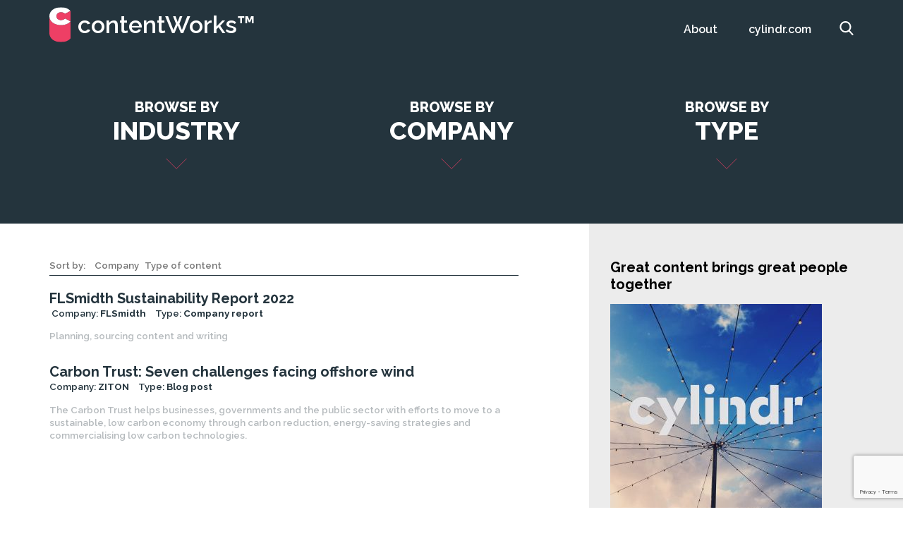

--- FILE ---
content_type: text/html; charset=UTF-8
request_url: https://content.cylindr.com/carbon-trust-seven-challenges-facing-offshore-wind/
body_size: 12473
content:
<!DOCTYPE html>
<html lang="en-US">
<head>
    <meta charset="UTF-8" />
   
	<meta charset="utf-8">
	<meta name="viewport" content="width=device-width, initial-scale=1, maximum-scale=1, user-scalable=0" />
	
	<link rel="stylesheet" href="https://content.cylindr.com/wp-content/themes/ContentWorksTheme/assets/css/custom-style.css">
	<link rel="stylesheet" href="https://content.cylindr.com/wp-content/themes/ContentWorksTheme/assets/css/jquery-ui.css">
	<link rel="stylesheet" href="https://content.cylindr.com/wp-content/themes/ContentWorksTheme/assets/css/bootstrap.css">
	<link rel="stylesheet" href="https://content.cylindr.com/wp-content/themes/ContentWorksTheme/assets/css/font-awesome.min.css">
	<link rel="stylesheet" href="https://content.cylindr.com/wp-content/themes/ContentWorksTheme/assets/css/fonts.css">
	<link rel='stylesheet' href='https://fonts.googleapis.com/css?family=Open+Sans:300italic,400,600'type='text/css'>
	
	<script src="https://content.cylindr.com/wp-content/themes/ContentWorksTheme/assets/js/jquery-1.12.4.js"></script>
	<script src="https://content.cylindr.com/wp-content/themes/ContentWorksTheme/assets/js/jquery-ui.js"></script>
	<script src="https://content.cylindr.com/wp-content/themes/ContentWorksTheme/assets/js/jquery.min.js"></script>
	<script src="https://content.cylindr.com/wp-content/themes/ContentWorksTheme/assets/js/bootstrap.min.js"></script>
	<!--<script src="//cdnjs.cloudflare.com/ajax/libs/jquery/2.1.3/jquery.min.js"></script>-->
	<script src="https://use.fontawesome.com/d994a72456.js"></script>
	
	<title>Carbon Trust: Seven challenges facing offshore wind | Copywriting &amp; content by cylindr</title>

    <!--link rel="shortcut icon" href="https://content.cylindr.com/wp-content/themes/ContentWorksTheme/favicon.ico" /-->

    <link href="https://content.cylindr.com/wp-content/themes/ContentWorksTheme/assets/css/styles.css" media="screen, projection" rel="stylesheet" type="text/css" />

    <!--script src="https://code.jquery.com/jquery-3.1.1.min.js"></script-->
    <!--script src="https://content.cylindr.com/wp-content/themes/ContentWorksTheme/assets/js/scripts.js"></script-->

    
<script type="text/javascript">
function loadArticle(pageNumber) {
    $.ajax({
        url: "https://content.cylindr.com/wp-admin/admin-ajax.php",
        type:'POST',
        data: "action=infinite_scroll&page_no="+ pageNumber + '&loop_file=loop', 
        success: function(html){
            $("#content").append(html);    // This will be the div where our content will be loaded
        }
    });
    return false;
}
</script>

    <meta name='robots' content='index, follow, max-image-preview:large, max-snippet:-1, max-video-preview:-1' />

	<!-- This site is optimized with the Yoast SEO plugin v20.8 - https://yoast.com/wordpress/plugins/seo/ -->
	<meta name="description" content="Examples of copywriting and content for the Energy, Renewable electricity industry sector and ZITON by cylindr, Copenhagen-based international B2B communications agency" />
	<link rel="canonical" href="https://content.cylindr.com/carbon-trust-seven-challenges-facing-offshore-wind/" />
	<meta property="og:locale" content="en_US" />
	<meta property="og:type" content="article" />
	<meta property="og:title" content="Carbon Trust: Seven challenges facing offshore wind | Copywriting &amp; content by cylindr" />
	<meta property="og:description" content="Examples of copywriting and content for the Energy, Renewable electricity industry sector and ZITON by cylindr, Copenhagen-based international B2B communications agency" />
	<meta property="og:url" content="https://content.cylindr.com/carbon-trust-seven-challenges-facing-offshore-wind/" />
	<meta property="og:site_name" content="cylindr contentWorks" />
	<meta property="article:published_time" content="2014-03-03T23:00:00+00:00" />
	<meta property="article:modified_time" content="2020-04-17T09:16:37+00:00" />
	<meta name="author" content="David Hoskin" />
	<meta name="twitter:card" content="summary_large_image" />
	<meta name="twitter:creator" content="@cylindrBBN" />
	<meta name="twitter:site" content="@cylindrBBN" />
	<meta name="twitter:label1" content="Written by" />
	<meta name="twitter:data1" content="David Hoskin" />
	<script type="application/ld+json" class="yoast-schema-graph">{"@context":"https://schema.org","@graph":[{"@type":"Article","@id":"https://content.cylindr.com/carbon-trust-seven-challenges-facing-offshore-wind/#article","isPartOf":{"@id":"https://content.cylindr.com/carbon-trust-seven-challenges-facing-offshore-wind/"},"author":{"name":"David Hoskin","@id":"https://content.cylindr.com/#/schema/person/73fa922123c335f94ccbbcbbae58a1bc"},"headline":"Carbon Trust: Seven challenges facing offshore wind","datePublished":"2014-03-03T23:00:00+00:00","dateModified":"2020-04-17T09:16:37+00:00","mainEntityOfPage":{"@id":"https://content.cylindr.com/carbon-trust-seven-challenges-facing-offshore-wind/"},"wordCount":37,"publisher":{"@id":"https://content.cylindr.com/#organization"},"articleSection":["Energy","Renewable electricity"],"inLanguage":"en-US"},{"@type":"WebPage","@id":"https://content.cylindr.com/carbon-trust-seven-challenges-facing-offshore-wind/","url":"https://content.cylindr.com/carbon-trust-seven-challenges-facing-offshore-wind/","name":"Carbon Trust: Seven challenges facing offshore wind | Copywriting & content by cylindr","isPartOf":{"@id":"https://content.cylindr.com/#website"},"datePublished":"2014-03-03T23:00:00+00:00","dateModified":"2020-04-17T09:16:37+00:00","description":"Examples of copywriting and content for the Energy, Renewable electricity industry sector and ZITON by cylindr, Copenhagen-based international B2B communications agency","breadcrumb":{"@id":"https://content.cylindr.com/carbon-trust-seven-challenges-facing-offshore-wind/#breadcrumb"},"inLanguage":"en-US","potentialAction":[{"@type":"ReadAction","target":["https://content.cylindr.com/carbon-trust-seven-challenges-facing-offshore-wind/"]}]},{"@type":"BreadcrumbList","@id":"https://content.cylindr.com/carbon-trust-seven-challenges-facing-offshore-wind/#breadcrumb","itemListElement":[{"@type":"ListItem","position":1,"name":"Home","item":"https://content.cylindr.com/"},{"@type":"ListItem","position":2,"name":"Carbon Trust: Seven challenges facing offshore wind"}]},{"@type":"WebSite","@id":"https://content.cylindr.com/#website","url":"https://content.cylindr.com/","name":"cylindr contentWorks","description":"Copywriting &amp; content for global B2B audiences","publisher":{"@id":"https://content.cylindr.com/#organization"},"potentialAction":[{"@type":"SearchAction","target":{"@type":"EntryPoint","urlTemplate":"https://content.cylindr.com/?s={search_term_string}"},"query-input":"required name=search_term_string"}],"inLanguage":"en-US"},{"@type":"Organization","@id":"https://content.cylindr.com/#organization","name":"cylindr","url":"https://content.cylindr.com/","logo":{"@type":"ImageObject","inLanguage":"en-US","@id":"https://content.cylindr.com/#/schema/logo/image/","url":"https://content.cylindr.com/wp-content/uploads/2019/03/logo-e1553725813966.jpg","contentUrl":"https://content.cylindr.com/wp-content/uploads/2019/03/logo-e1553725813966.jpg","width":230,"height":307,"caption":"cylindr"},"image":{"@id":"https://content.cylindr.com/#/schema/logo/image/"},"sameAs":["https://twitter.com/cylindrBBN","https://www.instagram.com/cylindrbbn/","https://www.linkedin.com/company/cylindr-bbn/"]},{"@type":"Person","@id":"https://content.cylindr.com/#/schema/person/73fa922123c335f94ccbbcbbae58a1bc","name":"David Hoskin","image":{"@type":"ImageObject","inLanguage":"en-US","@id":"https://content.cylindr.com/#/schema/person/image/","url":"https://secure.gravatar.com/avatar/ed872934eee60301cb397136d8644785e3326ec320894bb985d6b200348f90d5?s=96&d=mm&r=g","contentUrl":"https://secure.gravatar.com/avatar/ed872934eee60301cb397136d8644785e3326ec320894bb985d6b200348f90d5?s=96&d=mm&r=g","caption":"David Hoskin"}}]}</script>
	<!-- / Yoast SEO plugin. -->


<link rel="alternate" title="oEmbed (JSON)" type="application/json+oembed" href="https://content.cylindr.com/wp-json/oembed/1.0/embed?url=https%3A%2F%2Fcontent.cylindr.com%2Fcarbon-trust-seven-challenges-facing-offshore-wind%2F" />
<link rel="alternate" title="oEmbed (XML)" type="text/xml+oembed" href="https://content.cylindr.com/wp-json/oembed/1.0/embed?url=https%3A%2F%2Fcontent.cylindr.com%2Fcarbon-trust-seven-challenges-facing-offshore-wind%2F&#038;format=xml" />
		<!-- This site uses the Google Analytics by MonsterInsights plugin v9.11.1 - Using Analytics tracking - https://www.monsterinsights.com/ -->
		<!-- Note: MonsterInsights is not currently configured on this site. The site owner needs to authenticate with Google Analytics in the MonsterInsights settings panel. -->
					<!-- No tracking code set -->
				<!-- / Google Analytics by MonsterInsights -->
		<style id='wp-img-auto-sizes-contain-inline-css' type='text/css'>
img:is([sizes=auto i],[sizes^="auto," i]){contain-intrinsic-size:3000px 1500px}
/*# sourceURL=wp-img-auto-sizes-contain-inline-css */
</style>
<link rel='stylesheet' id='style-maintenance-css' href='https://content.cylindr.com/wp-content/plugins/wp-ultimate-csv-importer-pro/assets/css/style-maintenance.css?ver=6.9' type='text/css' media='all' />
<style id='wp-emoji-styles-inline-css' type='text/css'>

	img.wp-smiley, img.emoji {
		display: inline !important;
		border: none !important;
		box-shadow: none !important;
		height: 1em !important;
		width: 1em !important;
		margin: 0 0.07em !important;
		vertical-align: -0.1em !important;
		background: none !important;
		padding: 0 !important;
	}
/*# sourceURL=wp-emoji-styles-inline-css */
</style>
<style id='wp-block-library-inline-css' type='text/css'>
:root{--wp-block-synced-color:#7a00df;--wp-block-synced-color--rgb:122,0,223;--wp-bound-block-color:var(--wp-block-synced-color);--wp-editor-canvas-background:#ddd;--wp-admin-theme-color:#007cba;--wp-admin-theme-color--rgb:0,124,186;--wp-admin-theme-color-darker-10:#006ba1;--wp-admin-theme-color-darker-10--rgb:0,107,160.5;--wp-admin-theme-color-darker-20:#005a87;--wp-admin-theme-color-darker-20--rgb:0,90,135;--wp-admin-border-width-focus:2px}@media (min-resolution:192dpi){:root{--wp-admin-border-width-focus:1.5px}}.wp-element-button{cursor:pointer}:root .has-very-light-gray-background-color{background-color:#eee}:root .has-very-dark-gray-background-color{background-color:#313131}:root .has-very-light-gray-color{color:#eee}:root .has-very-dark-gray-color{color:#313131}:root .has-vivid-green-cyan-to-vivid-cyan-blue-gradient-background{background:linear-gradient(135deg,#00d084,#0693e3)}:root .has-purple-crush-gradient-background{background:linear-gradient(135deg,#34e2e4,#4721fb 50%,#ab1dfe)}:root .has-hazy-dawn-gradient-background{background:linear-gradient(135deg,#faaca8,#dad0ec)}:root .has-subdued-olive-gradient-background{background:linear-gradient(135deg,#fafae1,#67a671)}:root .has-atomic-cream-gradient-background{background:linear-gradient(135deg,#fdd79a,#004a59)}:root .has-nightshade-gradient-background{background:linear-gradient(135deg,#330968,#31cdcf)}:root .has-midnight-gradient-background{background:linear-gradient(135deg,#020381,#2874fc)}:root{--wp--preset--font-size--normal:16px;--wp--preset--font-size--huge:42px}.has-regular-font-size{font-size:1em}.has-larger-font-size{font-size:2.625em}.has-normal-font-size{font-size:var(--wp--preset--font-size--normal)}.has-huge-font-size{font-size:var(--wp--preset--font-size--huge)}.has-text-align-center{text-align:center}.has-text-align-left{text-align:left}.has-text-align-right{text-align:right}.has-fit-text{white-space:nowrap!important}#end-resizable-editor-section{display:none}.aligncenter{clear:both}.items-justified-left{justify-content:flex-start}.items-justified-center{justify-content:center}.items-justified-right{justify-content:flex-end}.items-justified-space-between{justify-content:space-between}.screen-reader-text{border:0;clip-path:inset(50%);height:1px;margin:-1px;overflow:hidden;padding:0;position:absolute;width:1px;word-wrap:normal!important}.screen-reader-text:focus{background-color:#ddd;clip-path:none;color:#444;display:block;font-size:1em;height:auto;left:5px;line-height:normal;padding:15px 23px 14px;text-decoration:none;top:5px;width:auto;z-index:100000}html :where(.has-border-color){border-style:solid}html :where([style*=border-top-color]){border-top-style:solid}html :where([style*=border-right-color]){border-right-style:solid}html :where([style*=border-bottom-color]){border-bottom-style:solid}html :where([style*=border-left-color]){border-left-style:solid}html :where([style*=border-width]){border-style:solid}html :where([style*=border-top-width]){border-top-style:solid}html :where([style*=border-right-width]){border-right-style:solid}html :where([style*=border-bottom-width]){border-bottom-style:solid}html :where([style*=border-left-width]){border-left-style:solid}html :where(img[class*=wp-image-]){height:auto;max-width:100%}:where(figure){margin:0 0 1em}html :where(.is-position-sticky){--wp-admin--admin-bar--position-offset:var(--wp-admin--admin-bar--height,0px)}@media screen and (max-width:600px){html :where(.is-position-sticky){--wp-admin--admin-bar--position-offset:0px}}

/*# sourceURL=wp-block-library-inline-css */
</style><style id='wp-block-paragraph-inline-css' type='text/css'>
.is-small-text{font-size:.875em}.is-regular-text{font-size:1em}.is-large-text{font-size:2.25em}.is-larger-text{font-size:3em}.has-drop-cap:not(:focus):first-letter{float:left;font-size:8.4em;font-style:normal;font-weight:100;line-height:.68;margin:.05em .1em 0 0;text-transform:uppercase}body.rtl .has-drop-cap:not(:focus):first-letter{float:none;margin-left:.1em}p.has-drop-cap.has-background{overflow:hidden}:root :where(p.has-background){padding:1.25em 2.375em}:where(p.has-text-color:not(.has-link-color)) a{color:inherit}p.has-text-align-left[style*="writing-mode:vertical-lr"],p.has-text-align-right[style*="writing-mode:vertical-rl"]{rotate:180deg}
/*# sourceURL=https://content.cylindr.com/wp-includes/blocks/paragraph/style.min.css */
</style>
<style id='global-styles-inline-css' type='text/css'>
:root{--wp--preset--aspect-ratio--square: 1;--wp--preset--aspect-ratio--4-3: 4/3;--wp--preset--aspect-ratio--3-4: 3/4;--wp--preset--aspect-ratio--3-2: 3/2;--wp--preset--aspect-ratio--2-3: 2/3;--wp--preset--aspect-ratio--16-9: 16/9;--wp--preset--aspect-ratio--9-16: 9/16;--wp--preset--color--black: #000000;--wp--preset--color--cyan-bluish-gray: #abb8c3;--wp--preset--color--white: #ffffff;--wp--preset--color--pale-pink: #f78da7;--wp--preset--color--vivid-red: #cf2e2e;--wp--preset--color--luminous-vivid-orange: #ff6900;--wp--preset--color--luminous-vivid-amber: #fcb900;--wp--preset--color--light-green-cyan: #7bdcb5;--wp--preset--color--vivid-green-cyan: #00d084;--wp--preset--color--pale-cyan-blue: #8ed1fc;--wp--preset--color--vivid-cyan-blue: #0693e3;--wp--preset--color--vivid-purple: #9b51e0;--wp--preset--gradient--vivid-cyan-blue-to-vivid-purple: linear-gradient(135deg,rgb(6,147,227) 0%,rgb(155,81,224) 100%);--wp--preset--gradient--light-green-cyan-to-vivid-green-cyan: linear-gradient(135deg,rgb(122,220,180) 0%,rgb(0,208,130) 100%);--wp--preset--gradient--luminous-vivid-amber-to-luminous-vivid-orange: linear-gradient(135deg,rgb(252,185,0) 0%,rgb(255,105,0) 100%);--wp--preset--gradient--luminous-vivid-orange-to-vivid-red: linear-gradient(135deg,rgb(255,105,0) 0%,rgb(207,46,46) 100%);--wp--preset--gradient--very-light-gray-to-cyan-bluish-gray: linear-gradient(135deg,rgb(238,238,238) 0%,rgb(169,184,195) 100%);--wp--preset--gradient--cool-to-warm-spectrum: linear-gradient(135deg,rgb(74,234,220) 0%,rgb(151,120,209) 20%,rgb(207,42,186) 40%,rgb(238,44,130) 60%,rgb(251,105,98) 80%,rgb(254,248,76) 100%);--wp--preset--gradient--blush-light-purple: linear-gradient(135deg,rgb(255,206,236) 0%,rgb(152,150,240) 100%);--wp--preset--gradient--blush-bordeaux: linear-gradient(135deg,rgb(254,205,165) 0%,rgb(254,45,45) 50%,rgb(107,0,62) 100%);--wp--preset--gradient--luminous-dusk: linear-gradient(135deg,rgb(255,203,112) 0%,rgb(199,81,192) 50%,rgb(65,88,208) 100%);--wp--preset--gradient--pale-ocean: linear-gradient(135deg,rgb(255,245,203) 0%,rgb(182,227,212) 50%,rgb(51,167,181) 100%);--wp--preset--gradient--electric-grass: linear-gradient(135deg,rgb(202,248,128) 0%,rgb(113,206,126) 100%);--wp--preset--gradient--midnight: linear-gradient(135deg,rgb(2,3,129) 0%,rgb(40,116,252) 100%);--wp--preset--font-size--small: 13px;--wp--preset--font-size--medium: 20px;--wp--preset--font-size--large: 36px;--wp--preset--font-size--x-large: 42px;--wp--preset--spacing--20: 0.44rem;--wp--preset--spacing--30: 0.67rem;--wp--preset--spacing--40: 1rem;--wp--preset--spacing--50: 1.5rem;--wp--preset--spacing--60: 2.25rem;--wp--preset--spacing--70: 3.38rem;--wp--preset--spacing--80: 5.06rem;--wp--preset--shadow--natural: 6px 6px 9px rgba(0, 0, 0, 0.2);--wp--preset--shadow--deep: 12px 12px 50px rgba(0, 0, 0, 0.4);--wp--preset--shadow--sharp: 6px 6px 0px rgba(0, 0, 0, 0.2);--wp--preset--shadow--outlined: 6px 6px 0px -3px rgb(255, 255, 255), 6px 6px rgb(0, 0, 0);--wp--preset--shadow--crisp: 6px 6px 0px rgb(0, 0, 0);}:where(.is-layout-flex){gap: 0.5em;}:where(.is-layout-grid){gap: 0.5em;}body .is-layout-flex{display: flex;}.is-layout-flex{flex-wrap: wrap;align-items: center;}.is-layout-flex > :is(*, div){margin: 0;}body .is-layout-grid{display: grid;}.is-layout-grid > :is(*, div){margin: 0;}:where(.wp-block-columns.is-layout-flex){gap: 2em;}:where(.wp-block-columns.is-layout-grid){gap: 2em;}:where(.wp-block-post-template.is-layout-flex){gap: 1.25em;}:where(.wp-block-post-template.is-layout-grid){gap: 1.25em;}.has-black-color{color: var(--wp--preset--color--black) !important;}.has-cyan-bluish-gray-color{color: var(--wp--preset--color--cyan-bluish-gray) !important;}.has-white-color{color: var(--wp--preset--color--white) !important;}.has-pale-pink-color{color: var(--wp--preset--color--pale-pink) !important;}.has-vivid-red-color{color: var(--wp--preset--color--vivid-red) !important;}.has-luminous-vivid-orange-color{color: var(--wp--preset--color--luminous-vivid-orange) !important;}.has-luminous-vivid-amber-color{color: var(--wp--preset--color--luminous-vivid-amber) !important;}.has-light-green-cyan-color{color: var(--wp--preset--color--light-green-cyan) !important;}.has-vivid-green-cyan-color{color: var(--wp--preset--color--vivid-green-cyan) !important;}.has-pale-cyan-blue-color{color: var(--wp--preset--color--pale-cyan-blue) !important;}.has-vivid-cyan-blue-color{color: var(--wp--preset--color--vivid-cyan-blue) !important;}.has-vivid-purple-color{color: var(--wp--preset--color--vivid-purple) !important;}.has-black-background-color{background-color: var(--wp--preset--color--black) !important;}.has-cyan-bluish-gray-background-color{background-color: var(--wp--preset--color--cyan-bluish-gray) !important;}.has-white-background-color{background-color: var(--wp--preset--color--white) !important;}.has-pale-pink-background-color{background-color: var(--wp--preset--color--pale-pink) !important;}.has-vivid-red-background-color{background-color: var(--wp--preset--color--vivid-red) !important;}.has-luminous-vivid-orange-background-color{background-color: var(--wp--preset--color--luminous-vivid-orange) !important;}.has-luminous-vivid-amber-background-color{background-color: var(--wp--preset--color--luminous-vivid-amber) !important;}.has-light-green-cyan-background-color{background-color: var(--wp--preset--color--light-green-cyan) !important;}.has-vivid-green-cyan-background-color{background-color: var(--wp--preset--color--vivid-green-cyan) !important;}.has-pale-cyan-blue-background-color{background-color: var(--wp--preset--color--pale-cyan-blue) !important;}.has-vivid-cyan-blue-background-color{background-color: var(--wp--preset--color--vivid-cyan-blue) !important;}.has-vivid-purple-background-color{background-color: var(--wp--preset--color--vivid-purple) !important;}.has-black-border-color{border-color: var(--wp--preset--color--black) !important;}.has-cyan-bluish-gray-border-color{border-color: var(--wp--preset--color--cyan-bluish-gray) !important;}.has-white-border-color{border-color: var(--wp--preset--color--white) !important;}.has-pale-pink-border-color{border-color: var(--wp--preset--color--pale-pink) !important;}.has-vivid-red-border-color{border-color: var(--wp--preset--color--vivid-red) !important;}.has-luminous-vivid-orange-border-color{border-color: var(--wp--preset--color--luminous-vivid-orange) !important;}.has-luminous-vivid-amber-border-color{border-color: var(--wp--preset--color--luminous-vivid-amber) !important;}.has-light-green-cyan-border-color{border-color: var(--wp--preset--color--light-green-cyan) !important;}.has-vivid-green-cyan-border-color{border-color: var(--wp--preset--color--vivid-green-cyan) !important;}.has-pale-cyan-blue-border-color{border-color: var(--wp--preset--color--pale-cyan-blue) !important;}.has-vivid-cyan-blue-border-color{border-color: var(--wp--preset--color--vivid-cyan-blue) !important;}.has-vivid-purple-border-color{border-color: var(--wp--preset--color--vivid-purple) !important;}.has-vivid-cyan-blue-to-vivid-purple-gradient-background{background: var(--wp--preset--gradient--vivid-cyan-blue-to-vivid-purple) !important;}.has-light-green-cyan-to-vivid-green-cyan-gradient-background{background: var(--wp--preset--gradient--light-green-cyan-to-vivid-green-cyan) !important;}.has-luminous-vivid-amber-to-luminous-vivid-orange-gradient-background{background: var(--wp--preset--gradient--luminous-vivid-amber-to-luminous-vivid-orange) !important;}.has-luminous-vivid-orange-to-vivid-red-gradient-background{background: var(--wp--preset--gradient--luminous-vivid-orange-to-vivid-red) !important;}.has-very-light-gray-to-cyan-bluish-gray-gradient-background{background: var(--wp--preset--gradient--very-light-gray-to-cyan-bluish-gray) !important;}.has-cool-to-warm-spectrum-gradient-background{background: var(--wp--preset--gradient--cool-to-warm-spectrum) !important;}.has-blush-light-purple-gradient-background{background: var(--wp--preset--gradient--blush-light-purple) !important;}.has-blush-bordeaux-gradient-background{background: var(--wp--preset--gradient--blush-bordeaux) !important;}.has-luminous-dusk-gradient-background{background: var(--wp--preset--gradient--luminous-dusk) !important;}.has-pale-ocean-gradient-background{background: var(--wp--preset--gradient--pale-ocean) !important;}.has-electric-grass-gradient-background{background: var(--wp--preset--gradient--electric-grass) !important;}.has-midnight-gradient-background{background: var(--wp--preset--gradient--midnight) !important;}.has-small-font-size{font-size: var(--wp--preset--font-size--small) !important;}.has-medium-font-size{font-size: var(--wp--preset--font-size--medium) !important;}.has-large-font-size{font-size: var(--wp--preset--font-size--large) !important;}.has-x-large-font-size{font-size: var(--wp--preset--font-size--x-large) !important;}
/*# sourceURL=global-styles-inline-css */
</style>

<style id='classic-theme-styles-inline-css' type='text/css'>
/*! This file is auto-generated */
.wp-block-button__link{color:#fff;background-color:#32373c;border-radius:9999px;box-shadow:none;text-decoration:none;padding:calc(.667em + 2px) calc(1.333em + 2px);font-size:1.125em}.wp-block-file__button{background:#32373c;color:#fff;text-decoration:none}
/*# sourceURL=/wp-includes/css/classic-themes.min.css */
</style>
<link rel='stylesheet' id='contact-form-7-css' href='https://content.cylindr.com/wp-content/plugins/contact-form-7/includes/css/styles.css?ver=5.7.7' type='text/css' media='all' />
<link rel='stylesheet' id='forget-about-shortcode-buttons-css' href='https://content.cylindr.com/wp-content/plugins/forget-about-shortcode-buttons/public/css/button-styles.css?ver=2.1.3' type='text/css' media='all' />
<link rel='stylesheet' id='malinky-ajax-pagination-css' href='https://content.cylindr.com/wp-content/plugins/malinky-ajax-pagination/css/style.css' type='text/css' media='all' />
<!--n2css--><script type="text/javascript" src="https://content.cylindr.com/wp-includes/js/jquery/jquery.min.js?ver=3.7.1" id="jquery-core-js"></script>
<script type="text/javascript" src="https://content.cylindr.com/wp-includes/js/jquery/jquery-migrate.min.js?ver=3.4.1" id="jquery-migrate-js"></script>
<link rel="https://api.w.org/" href="https://content.cylindr.com/wp-json/" /><link rel="alternate" title="JSON" type="application/json" href="https://content.cylindr.com/wp-json/wp/v2/posts/17196" /><link rel="EditURI" type="application/rsd+xml" title="RSD" href="https://content.cylindr.com/xmlrpc.php?rsd" />
<meta name="generator" content="WordPress 6.9" />
<link rel='shortlink' href='https://content.cylindr.com/?p=17196' />
<style type="text/css">.broken_link, a.broken_link {
	text-decoration: line-through;
}</style><link rel="icon" href="https://content.cylindr.com/wp-content/uploads/2016/11/cropped-symbol_favicon2_transp-32x32.png" sizes="32x32" />
<link rel="icon" href="https://content.cylindr.com/wp-content/uploads/2016/11/cropped-symbol_favicon2_transp-192x192.png" sizes="192x192" />
<link rel="apple-touch-icon" href="https://content.cylindr.com/wp-content/uploads/2016/11/cropped-symbol_favicon2_transp-180x180.png" />
<meta name="msapplication-TileImage" content="https://content.cylindr.com/wp-content/uploads/2016/11/cropped-symbol_favicon2_transp-270x270.png" />
</head>
<body data-rsssl=1 class="wp-singular post-template-default single single-post postid-17196 single-format-standard wp-theme-ContentWorksTheme">

<div class="wrapper">

    <header class="header">
        <div class="container">
            <div class="header-logo">
                <h1><a href="https://content.cylindr.com"><img src="https://content.cylindr.com/wp-content/themes/ContentWorksTheme/assets/images/logo-contentworks.svg" ALT="contentWorks by cylindr" width="30" height="50" /> contentWorks&trade;</a></h1>
            </div>

			<div class="mobile-menu visible-xs">
		        <nav class="navbar">
		            <div class="navbar-header">
		              <button type="button" class="navbar-toggle collapsed" data-toggle="collapse" data-target="#navbar" aria-expanded="false" aria-controls="navbar">
		                <span class="sr-only">Toggle navigation</span>
		                <span class="icon-bar"></span>
		                <span class="icon-bar"></span>
		                <span class="icon-bar"></span>
		              </button>
		            </div>
		            <div id="navbar" class="navbar-collapse collapse">
		              <ul class="nav navbar-nav">
                          <li><div class="menu-top-menu-container"><ul id="menu-top-menu" class="menu"><li id="menu-item-17337" class="menu-item menu-item-type-post_type menu-item-object-page menu-item-17337"><a href="https://content.cylindr.com/about/">About</a></li>
<li id="menu-item-17253" class="menu-item menu-item-type-custom menu-item-object-custom menu-item-17253"><a target="_blank" href="https://cylindr.com">cylindr.com</a></li>
</ul></div></li>
		              </ul>
		            </div>
		        </nav>
            </div>

            <div class="header-search hidden-xs">
                <a href="javascript:void(0)" class="header-search-toggle"></a>
                <div class="header-search-form" style="display: none">
                    <form role="search" method="get" id="searchform" class="searchform" action="https://content.cylindr.com/">
				<div>
					<label class="screen-reader-text" for="s">Search for:</label>
					<input type="text" value="" name="s" id="s" />
					<input type="submit" id="searchsubmit" value="Search" />
				</div>
			</form>                </div>
            </div>

            <nav class="header-nav hidden-xs">
                <div class="menu-top-menu-container"><ul id="menu-top-menu-1" class="menu"><li class="menu-item menu-item-type-post_type menu-item-object-page menu-item-17337"><a href="https://content.cylindr.com/about/">About</a></li>
<li class="menu-item menu-item-type-custom menu-item-object-custom menu-item-17253"><a target="_blank" href="https://cylindr.com">cylindr.com</a></li>
</ul></div>            </nav>

        </div>
    </header><script src="https://content.cylindr.com/wp-content/themes/ContentWorksTheme/assets/js/list.min.js"></script>

<section class="filter">
    <div class="container">
        <div class="row">
            <div class="content">
                <div class="expand-catalog">
                    <p class="browsw-text">Browse by<br/><span>Industry</span></p>
                </div>


                <div class="inner-content" style="display: none;">
                                        <ul class="category-sidebar">
                        <li class="title"><div class="category-title"><a href=" https://content.cylindr.com/chemicals/ ">Chemicals</a></div><ul class="children"></ul></li><li class="title"><div class="category-title"><a href=" https://content.cylindr.com/energy/ ">Energy</a></div><ul class="children"></ul></li><li class="title"><div class="category-title"><a href=" https://content.cylindr.com/engineering/ ">Engineering</a></div><ul class="children"></ul></li><li class="title"><div class="category-title"><a href=" https://content.cylindr.com/finance/ ">Finance</a></div><ul class="children"></ul></li><li class="title"><div class="category-title"><a href=" https://content.cylindr.com/food-beverage/ ">Food &amp; beverage</a></div><ul class="children"></ul></li><li class="title"><div class="category-title"><a href=" https://content.cylindr.com/industrial-machinery/ ">Industrial machinery</a></div><ul class="children"></ul></li><li class="title"><div class="category-title"><a href=" https://content.cylindr.com/it/ ">IT</a></div><ul class="children"></ul></li><li class="title"><div class="category-title"><a href=" https://content.cylindr.com/management-consulting/ ">Management consulting</a></div><ul class="children"></ul></li><li class="title"><div class="category-title"><a href=" https://content.cylindr.com/marine-services/ ">Marine services</a></div><ul class="children"></ul></li><li class="title"><div class="category-title"><a href=" https://content.cylindr.com/minerals/ ">Minerals</a></div><ul class="children"></ul></li><li class="title"><div class="category-title"><a href=" https://content.cylindr.com/renewable-electricity/ ">Renewable electricity</a></div><ul class="children"></ul></li><li class="title"><div class="category-title"><a href=" https://content.cylindr.com/shipping-maritime/ ">Shipping &amp; maritime</a></div><ul class="children"></ul></li><li class="title"><div class="category-title"><a href=" https://content.cylindr.com/transportation-and-logistics/ ">Transportation and logistics</a></div><ul class="children"></ul></li><li class="title"><div class="category-title"><a href=" https://content.cylindr.com/wind-energy/ ">Wind energy</a></div><ul class="children"></ul></li>                    </ul>
                </div>
            </div>
            <div class="content">
                <div class="expand-catalog">
                    <p class="browsw-text">Browse by<br/><span>Company</span></p>
                </div>
                <div class="inner-content" style="display: none;">
                    <ul>
                        <li>
                            <a href="https://content.cylindr.com/publisher/?source=A2SEA">A2SEA<br/></a>
                        </li>
                        </ul>
                        <ul>
                        <li>
                            <a href="https://content.cylindr.com/publisher/?source=Arla_Foods_Ingredients">Arla Foods Ingredients<br/></a>
                        </li>
                        </ul>
                        <ul>
                        <li>
                            <a href="https://content.cylindr.com/publisher/?source=Blue_Note_Consultants">Blue Note Consultants<br/></a>
                        </li>
                        </ul>
                        <ul>
                        <li>
                            <a href="https://content.cylindr.com/publisher/?source=Danisco">Danisco<br/></a>
                        </li>
                        </ul>
                        <ul>
                        <li>
                            <a href="https://content.cylindr.com/publisher/?source=DBI_Plastics">DBI Plastics<br/></a>
                        </li>
                        </ul>
                        <ul>
                        <li>
                            <a href="https://content.cylindr.com/publisher/?source=Dell_Technologies">Dell Technologies<br/></a>
                        </li>
                        </ul>
                        <ul>
                        <li>
                            <a href="https://content.cylindr.com/publisher/?source=DESMI">DESMI<br/></a>
                        </li>
                        </ul>
                        <ul>
                        <li>
                            <a href="https://content.cylindr.com/publisher/?source=FLO2R">FLO2R<br/></a>
                        </li>
                        </ul>
                        <ul>
                        <li>
                            <a href="https://content.cylindr.com/publisher/?source=FLSmidth">FLSmidth<br/></a>
                        </li>
                        </ul>
                        <ul>
                        <li>
                            <a href="https://content.cylindr.com/publisher/?source=FREJA">FREJA<br/></a>
                        </li>
                        </ul>
                        <ul>
                        <li>
                            <a href="https://content.cylindr.com/publisher/?source=GEA">GEA<br/></a>
                        </li>
                        </ul>
                        <ul>
                        <li>
                            <a href="https://content.cylindr.com/publisher/?source=Hempel">Hempel<br/></a>
                        </li>
                        </ul>
                        <ul>
                        <li>
                            <a href="https://content.cylindr.com/publisher/?source=High_Wind">High Wind<br/></a>
                        </li>
                        </ul>
                        <ul>
                        <li>
                            <a href="https://content.cylindr.com/publisher/?source=LM_WindPower">LM WindPower<br/></a>
                        </li>
                        </ul>
                        <ul>
                        <li>
                            <a href="https://content.cylindr.com/publisher/?source=Moalem_Weitemeyer_Bendtsen">Moalem Weitemeyer Bendtsen<br/></a>
                        </li>
                        </ul>
                        <ul>
                        <li>
                            <a href="https://content.cylindr.com/publisher/?source=NNE">NNE<br/></a>
                        </li>
                        </ul>
                        <ul>
                        <li>
                            <a href="https://content.cylindr.com/publisher/?source=Omera_Consulting">Omera Consulting<br/></a>
                        </li>
                        </ul>
                        <ul>
                        <li>
                            <a href="https://content.cylindr.com/publisher/?source=Palsgaard">Palsgaard<br/></a>
                        </li>
                        </ul>
                        <ul>
                        <li>
                            <a href="https://content.cylindr.com/publisher/?source=SiccaDania">SiccaDania<br/></a>
                        </li>
                        </ul>
                        <ul>
                        <li>
                            <a href="https://content.cylindr.com/publisher/?source=Siteimprove">Siteimprove<br/></a>
                        </li>
                        </ul>
                        <ul>
                        <li>
                            <a href="https://content.cylindr.com/publisher/?source=Total">Total<br/></a>
                        </li>
                        </ul>
                        <ul>
                        <li>
                            <a href="https://content.cylindr.com/publisher/?source=VIKING_Life-Saving_Equipment">VIKING Life-Saving Equipment<br/></a>
                        </li>
                        </ul>
                        <ul>
                        <li>
                            <a href="https://content.cylindr.com/publisher/?source=Weibel">Weibel<br/></a>
                        </li>
                        </ul>
                        <ul>
                        <li>
                            <a href="https://content.cylindr.com/publisher/?source=ZITON">ZITON<br/></a>
                        </li>
                        </ul>
                                        </div>
            </div>
            <div class="content">
                <div class="expand-catalog">
                    <p class="browsw-text">Browse by<br/><span>Type</span></p>
                </div>
                <div class="inner-content" style="display: none;">
                    	<ul>
                        <li>
                            <a href="https://content.cylindr.com/type/?source=Blog_post">Blog post<br/></a>
                        </li>
                    </ul>
                    	<ul>
                        <li>
                            <a href="https://content.cylindr.com/type/?source=Brochure">Brochure<br/></a>
                        </li>
                    </ul>
                    	<ul>
                        <li>
                            <a href="https://content.cylindr.com/type/?source=Company_report">Company report<br/></a>
                        </li>
                    </ul>
                    	<ul>
                        <li>
                            <a href="https://content.cylindr.com/type/?source=Magazine_article">Magazine article<br/></a>
                        </li>
                    </ul>
                    	<ul>
                        <li>
                            <a href="https://content.cylindr.com/type/?source=Magazine">Magazine<br/></a>
                        </li>
                    </ul>
                    	<ul>
                        <li>
                            <a href="https://content.cylindr.com/type/?source=Press_release">Press release<br/></a>
                        </li>
                    </ul>
                    	<ul>
                        <li>
                            <a href="https://content.cylindr.com/type/?source=Website">Website<br/></a>
                        </li>
                    </ul>
                    	<ul>
                        <li>
                            <a href="https://content.cylindr.com/type/?source=Website_article">Website article<br/></a>
                        </li>
                    </ul>
                    	<ul>
                        <li>
                            <a href="https://content.cylindr.com/type/?source=Video">Video<br/></a>
                        </li>
                    </ul>
                    	<ul>
                        <li>
                            <a href="https://content.cylindr.com/type/?source=Case_story">Case story<br/></a>
                        </li>
                    </ul>
                    
                </div>
            </div>
        </div>
    </div>
</section>

<script type="text/javascript">
    jQuery(document).ready(function(){
        jQuery('div.content').each(function() {
            var $dropdown = jQuery(this);

            jQuery("div.expand-catalog", $dropdown).click(function(e) {
                e.preventDefault();
                $div = jQuery("div.inner-content", $dropdown);
                $div.toggle();
                jQuery("div.inner-content").not($div).hide();
                return false;
            });

        });
        jQuery('html').click(function(){
            jQuery("div.inner-content").hide();
        });
        jQuery('.expand-catalog').click(function(){
            jQuery(this).find('i').toggleClass('fa fa-caret-down fa fa-caret-up')
        });
    });

</script>
<main>
    <div class="container page-container">
	    <div class="row">

                <div class="col-lg-8 col-md-8 col-sm-8 col-xs-12">
                <div class="page-page-content">
            <div id="users">
                
                
                    <form id="page-sort-filter-form">
                        <ul class="page-sort-filter">
                            <li>Sort by:</li>
                            
                            <li>
                                <span class="sort" data-sort="page-posts-meta-value-publisher">
                                    Company
                                </span>
                            </li>
                            <li>
                                <span class="sort" data-sort="page-posts-meta-value-type">
                                    Type of content
                                </span>
                            </li>
                        </ul>
                    </form>

                        <div id="category-content" style="display:none;">
                            <h2></h2>
                            <div class="category-detailAccount-based marketing">
                                                            </div>
                        </div>

                        <div class="test-featured">
                                                        
                                                            <article class="page-post1" data-publisher="FLSmidth" data-type="Company report">
                                <h2 class="featured-title-text">
                                    <a href="https://www.flsmidth.com/sustainabilityreport2022" target="_blank">FLSmidth Sustainability Report 2022</a>
                                </h2>

                                <div class="page-post-meta">
                                    
                                    <ul class="category-post">
                                        <li>
                                            
                                        </li>
                                        <li>
                                            <span class="page-posts-meta-label">Company:</span>
                                            <span class="page-posts-meta-value-publisher"><a href="https://content.cylindr.com/publisher/?source=FLSmidth">FLSmidth</a></span>
                                        </li>
                                        <li>
                                            <span class="page-posts-meta-label">Type:</span>
                                            <span class="page-posts-meta-value-type">
                                                                                                                                            <a href="https://content.cylindr.com/type/?source=Company_report">Company report</a>
                                                                                    </span>
                                        </li>
                                    </ul>
                                </div>

                                <div class="page-post-content">
                                    
<p>Planning, sourcing content and writing</p>
                                </div>
                                                            </article>
                                
                            
                                                    </div>
                    <div class="list">
                                        <article class="page-post" data-publisher="ZITON" data-type="Blog post">
                        <h2 class="featured-title-text">
                            <a href="http://offshoreom.editionmanager.com/2014/03/04/carbon-trust-seven-challenges-facing-offshore-wind/" target="_blank">Carbon Trust: Seven challenges facing offshore wind</a>
                        </h2>

                        <div class="page-post-meta">
                            
                                
                            <ul class="category-post">
                                
                                <li>
                                    <span class="page-posts-meta-label">Company:</span>
                                    <span class="page-posts-meta-value-publisher"><a href="https://content.cylindr.com/publisher/?source=ZITON">ZITON</a></span>
                                </li>
                                <li>
                                    <span class="page-posts-meta-label">Type:</span>
                                    <span class="page-posts-meta-value-type">
                                                                                                                                            <a href="https://content.cylindr.com/type/?source=Blog_post">Blog post</a>
                                                                                    </span>
                                </li>
                            </ul>
                        </div>

                        <div class="page-post-content">
                            <p>The Carbon Trust helps businesses, governments and the public sector with efforts to move to a sustainable, low carbon economy through carbon reduction, energy-saving strategies and commercialising low carbon technologies.</p>
                        </div>
                                            </article>

                                </div>
                                    
                    </div>
                </div>
            </div>

            <div class="col-lg-4 col-md-4 col-sm-4 col-xs-12">
                
<div class="front-right-sidebar">
    <ul>
        <li id="text-12" class="widget widget_text"><h2 class="widgettitle">Great content brings great people together</h2>
			<div class="textwidget"><p><img loading="lazy" decoding="async" class="alignnone wp-image-18207 size-medium" src="https://content.cylindr.com/wp-content/uploads/2020/03/greatcontentcylindr-300x300.jpg" alt="string of lights coming together atop a pole" width="300" height="300" srcset="https://content.cylindr.com/wp-content/uploads/2020/03/greatcontentcylindr-300x300.jpg 300w, https://content.cylindr.com/wp-content/uploads/2020/03/greatcontentcylindr-1024x1024.jpg 1024w, https://content.cylindr.com/wp-content/uploads/2020/03/greatcontentcylindr-150x150.jpg 150w, https://content.cylindr.com/wp-content/uploads/2020/03/greatcontentcylindr-768x768.jpg 768w, https://content.cylindr.com/wp-content/uploads/2020/03/greatcontentcylindr.jpg 1080w" sizes="auto, (max-width: 300px) 100vw, 300px" /></p>
<p class="p1">Producing articles, blog posts, white papers, and more can help you maintain relationships and revenue flows and even engage new customers from anywhere! That’s why we create quality content, now with more affordable special offers.</p>
<p class="p1"><a href="https://cylindr.com/#contact">Ask about our content creation specials!</a></p>
<p>&nbsp;</p>
</div>
		</li>
<li id="rss-2" class="widget widget_rss"><h2 class="widgettitle"><a class="rsswidget rss-widget-feed" href="https://integratedb2b.cylindr.com/feed/"><img class="rss-widget-icon" style="border:0" width="14" height="14" src="https://content.cylindr.com/wp-includes/images/rss.png" alt="RSS" loading="lazy" /></a> <a class="rsswidget rss-widget-title" href="">Latest from our blog</a></h2>
</li>
<li id="categories-3" class="widget widget_categories"><h2 class="widgettitle">Categories</h2>

			<ul>
					<li class="cat-item cat-item-256"><a href="https://content.cylindr.com/chemicals/">Chemicals</a>
</li>
	<li class="cat-item cat-item-264"><a href="https://content.cylindr.com/energy/">Energy</a>
</li>
	<li class="cat-item cat-item-25"><a href="https://content.cylindr.com/engineering/">Engineering</a>
</li>
	<li class="cat-item cat-item-236"><a href="https://content.cylindr.com/finance/">Finance</a>
</li>
	<li class="cat-item cat-item-237"><a href="https://content.cylindr.com/food-beverage/">Food &amp; beverage</a>
</li>
	<li class="cat-item cat-item-254"><a href="https://content.cylindr.com/industrial-machinery/">Industrial machinery</a>
</li>
	<li class="cat-item cat-item-239"><a href="https://content.cylindr.com/it/">IT</a>
</li>
	<li class="cat-item cat-item-240"><a href="https://content.cylindr.com/management-consulting/">Management consulting</a>
</li>
	<li class="cat-item cat-item-248"><a href="https://content.cylindr.com/marine-services/">Marine services</a>
</li>
	<li class="cat-item cat-item-257"><a href="https://content.cylindr.com/minerals/">Minerals</a>
</li>
	<li class="cat-item cat-item-255"><a href="https://content.cylindr.com/renewable-electricity/">Renewable electricity</a>
</li>
	<li class="cat-item cat-item-258"><a href="https://content.cylindr.com/shipping-maritime/">Shipping &amp; maritime</a>
</li>
	<li class="cat-item cat-item-251"><a href="https://content.cylindr.com/transportation-and-logistics/">Transportation and logistics</a>
</li>
	<li class="cat-item cat-item-259"><a href="https://content.cylindr.com/wind-energy/">Wind energy</a>
</li>
			</ul>

			</li>
    </ul>
</div>
            </div>
        </div>

    	</div>
</main>


<div class="clearfix"></div>
<script>
var options = {
  valueNames: [ 'page-posts-meta-value-publisher', 'page-posts-meta-value-date' ,'page-posts-meta-value-type']
};

var userList = new List('users', options);


/* $(document).ready(function () {
    $('.page-sort-filter li span').click(function(e) {

        $('.page-sort-filter li.active-filter').removeClass('active-filter');

        var $parent = $(this).parent();
        $parent.addClass('active-filter');
        e.preventDefault();
    });
}); */
$(".page-sort-filter li span").click(function() {
    $(this).parent().addClass('active-filter').siblings().removeClass('active-filter');

    });
</script>
<script type="text/javascript">
   // tabbed content
    $(".tab_content").hide();
    $(".tab_content:first").show();

  /* if in tab mode */
    $("ul.tabs li").click(function() {
		
      $(".tab_content").hide();
      var activeTab = $(this).attr("rel"); 
      $("#"+activeTab).fadeIn();		
		
      $("ul.tabs li").removeClass("active");
      $(this).addClass("active");

	  $(".tab_drawer_heading").removeClass("d_active");
	  $(".tab_drawer_heading[rel^='"+activeTab+"']").addClass("d_active");
	  
    });
	/* if in drawer mode */
	$(".tab_drawer_heading").click(function() {
      
      $(".tab_content").hide();
      var d_activeTab = $(this).attr("rel"); 
      $("#"+d_activeTab).fadeIn();
	  
	  $(".tab_drawer_heading").removeClass("d_active");
      $(this).addClass("d_active");
	  
	  $("ul.tabs li").removeClass("active");
	  $("ul.tabs li[rel^='"+d_activeTab+"']").addClass("active");
    });
	
	
	/* Extra class "tab_last" 
	   to add border to right side
	   of last tab */
	$('ul.tabs li').last().addClass("tab_last");
	
function showhidecategory() {
    var x = document.getElementById('category-content');
    if (x.style.display === 'none') {
        x.style.display = 'block';
    } else {
        x.style.display = 'none';
    }	
}
$('.show-content').on('click', function () {
    var method;
    $('div', this).text(function (_, text) {
        method = text.toLowerCase();
        return text === 'Show definition' ? 'Hide definition' : 'Show definition';
    }).parent().next()[method]();
});


</script>  
<div class="footer"></div>

    <footer class="footer">
        <div class="footer-top">
            <div class="container">
                <div class="row">
                    <div class="col-lg-6 col-md-6 col-sm-12 col-xs-12">
                        <ul>
                            <li id="text-8" class="widget widget_text">			<div class="textwidget"><p>cylindr<br />
Hammerensgade 1<br />
1267 Copenhagen, Denmark<br />
<a href="mailto:contact@cylindr.com">contact@cylindr.com</a><br />
+45 4492 4444</p>
</div>
		</li>
                        </ul>
                    </div>
                    <div class="col-lg-6 col-md-6 col-sm-12 col-xs-12">
                        <ul>
                            <li id="custom_html-4" class="widget_text widget widget_custom_html"><div class="textwidget custom-html-widget"><a href="https://cylindr.com" target="_blank"><img class="image " src="https://cylindr.com/wp-content/uploads/2018/01/Cylindr-White.png" alt="" width="200" height="59"></a></div></li>
                        </ul>
                    </div>
                </div>
            </div>
        </div>
    </footer>

</div><!-- /wrapper -->

<script type="speculationrules">
{"prefetch":[{"source":"document","where":{"and":[{"href_matches":"/*"},{"not":{"href_matches":["/wp-*.php","/wp-admin/*","/wp-content/uploads/*","/wp-content/*","/wp-content/plugins/*","/wp-content/themes/ContentWorksTheme/*","/*\\?(.+)"]}},{"not":{"selector_matches":"a[rel~=\"nofollow\"]"}},{"not":{"selector_matches":".no-prefetch, .no-prefetch a"}}]},"eagerness":"conservative"}]}
</script>
<script type="text/javascript" src="https://content.cylindr.com/wp-content/plugins/contact-form-7/includes/swv/js/index.js?ver=5.7.7" id="swv-js"></script>
<script type="text/javascript" id="contact-form-7-js-extra">
/* <![CDATA[ */
var wpcf7 = {"api":{"root":"https://content.cylindr.com/wp-json/","namespace":"contact-form-7/v1"},"cached":"1"};
//# sourceURL=contact-form-7-js-extra
/* ]]> */
</script>
<script type="text/javascript" src="https://content.cylindr.com/wp-content/plugins/contact-form-7/includes/js/index.js?ver=5.7.7" id="contact-form-7-js"></script>
<script type="text/javascript" src="https://content.cylindr.com/wp-content/themes/ContentWorksTheme/assets/js/slick.min.js?ver=1.6.0" id="slickjs-js"></script>
<script type="text/javascript" src="https://content.cylindr.com/wp-content/themes/ContentWorksTheme/assets/js/scripts.js?ver=1.0.0" id="theme_marketinghandbook-js"></script>
<script type="text/javascript" src="https://www.google.com/recaptcha/api.js?render=6LeofYAUAAAAADvP945JRvsiLVNFRjyrO7cCICMm&amp;ver=3.0" id="google-recaptcha-js"></script>
<script type="text/javascript" src="https://content.cylindr.com/wp-includes/js/dist/vendor/wp-polyfill.min.js?ver=3.15.0" id="wp-polyfill-js"></script>
<script type="text/javascript" id="wpcf7-recaptcha-js-extra">
/* <![CDATA[ */
var wpcf7_recaptcha = {"sitekey":"6LeofYAUAAAAADvP945JRvsiLVNFRjyrO7cCICMm","actions":{"homepage":"homepage","contactform":"contactform"}};
//# sourceURL=wpcf7-recaptcha-js-extra
/* ]]> */
</script>
<script type="text/javascript" src="https://content.cylindr.com/wp-content/plugins/contact-form-7/modules/recaptcha/index.js?ver=5.7.7" id="wpcf7-recaptcha-js"></script>
<script type="text/javascript" id="malinky-ajax-pagination-main-js-js-extra">
/* <![CDATA[ */
var malinkySettings = {"1":{"theme_defaults":"Storefront","posts_wrapper":".page-posts","post_wrapper":".page-post","pagination_wrapper":".nav-links","next_page_selector":".nav-links a.next","paging_type":"infinite-scroll","infinite_scroll_buffer":"20","ajax_loader":"\u003Cimg src=\"https://content.cylindr.com/wp-content/plugins/malinky-ajax-pagination/img/loader.gif\" alt=\"AJAX Loader\" /\u003E","load_more_button_text":"Load More Posts","loading_more_posts_text":"Loading...","callback_function":""}};
//# sourceURL=malinky-ajax-pagination-main-js-js-extra
/* ]]> */
</script>
<script type="text/javascript" src="https://content.cylindr.com/wp-content/plugins/malinky-ajax-pagination/js/main.js" id="malinky-ajax-pagination-main-js-js"></script>
<script id="wp-emoji-settings" type="application/json">
{"baseUrl":"https://s.w.org/images/core/emoji/17.0.2/72x72/","ext":".png","svgUrl":"https://s.w.org/images/core/emoji/17.0.2/svg/","svgExt":".svg","source":{"concatemoji":"https://content.cylindr.com/wp-includes/js/wp-emoji-release.min.js?ver=6.9"}}
</script>
<script type="module">
/* <![CDATA[ */
/*! This file is auto-generated */
const a=JSON.parse(document.getElementById("wp-emoji-settings").textContent),o=(window._wpemojiSettings=a,"wpEmojiSettingsSupports"),s=["flag","emoji"];function i(e){try{var t={supportTests:e,timestamp:(new Date).valueOf()};sessionStorage.setItem(o,JSON.stringify(t))}catch(e){}}function c(e,t,n){e.clearRect(0,0,e.canvas.width,e.canvas.height),e.fillText(t,0,0);t=new Uint32Array(e.getImageData(0,0,e.canvas.width,e.canvas.height).data);e.clearRect(0,0,e.canvas.width,e.canvas.height),e.fillText(n,0,0);const a=new Uint32Array(e.getImageData(0,0,e.canvas.width,e.canvas.height).data);return t.every((e,t)=>e===a[t])}function p(e,t){e.clearRect(0,0,e.canvas.width,e.canvas.height),e.fillText(t,0,0);var n=e.getImageData(16,16,1,1);for(let e=0;e<n.data.length;e++)if(0!==n.data[e])return!1;return!0}function u(e,t,n,a){switch(t){case"flag":return n(e,"\ud83c\udff3\ufe0f\u200d\u26a7\ufe0f","\ud83c\udff3\ufe0f\u200b\u26a7\ufe0f")?!1:!n(e,"\ud83c\udde8\ud83c\uddf6","\ud83c\udde8\u200b\ud83c\uddf6")&&!n(e,"\ud83c\udff4\udb40\udc67\udb40\udc62\udb40\udc65\udb40\udc6e\udb40\udc67\udb40\udc7f","\ud83c\udff4\u200b\udb40\udc67\u200b\udb40\udc62\u200b\udb40\udc65\u200b\udb40\udc6e\u200b\udb40\udc67\u200b\udb40\udc7f");case"emoji":return!a(e,"\ud83e\u1fac8")}return!1}function f(e,t,n,a){let r;const o=(r="undefined"!=typeof WorkerGlobalScope&&self instanceof WorkerGlobalScope?new OffscreenCanvas(300,150):document.createElement("canvas")).getContext("2d",{willReadFrequently:!0}),s=(o.textBaseline="top",o.font="600 32px Arial",{});return e.forEach(e=>{s[e]=t(o,e,n,a)}),s}function r(e){var t=document.createElement("script");t.src=e,t.defer=!0,document.head.appendChild(t)}a.supports={everything:!0,everythingExceptFlag:!0},new Promise(t=>{let n=function(){try{var e=JSON.parse(sessionStorage.getItem(o));if("object"==typeof e&&"number"==typeof e.timestamp&&(new Date).valueOf()<e.timestamp+604800&&"object"==typeof e.supportTests)return e.supportTests}catch(e){}return null}();if(!n){if("undefined"!=typeof Worker&&"undefined"!=typeof OffscreenCanvas&&"undefined"!=typeof URL&&URL.createObjectURL&&"undefined"!=typeof Blob)try{var e="postMessage("+f.toString()+"("+[JSON.stringify(s),u.toString(),c.toString(),p.toString()].join(",")+"));",a=new Blob([e],{type:"text/javascript"});const r=new Worker(URL.createObjectURL(a),{name:"wpTestEmojiSupports"});return void(r.onmessage=e=>{i(n=e.data),r.terminate(),t(n)})}catch(e){}i(n=f(s,u,c,p))}t(n)}).then(e=>{for(const n in e)a.supports[n]=e[n],a.supports.everything=a.supports.everything&&a.supports[n],"flag"!==n&&(a.supports.everythingExceptFlag=a.supports.everythingExceptFlag&&a.supports[n]);var t;a.supports.everythingExceptFlag=a.supports.everythingExceptFlag&&!a.supports.flag,a.supports.everything||((t=a.source||{}).concatemoji?r(t.concatemoji):t.wpemoji&&t.twemoji&&(r(t.twemoji),r(t.wpemoji)))});
//# sourceURL=https://content.cylindr.com/wp-includes/js/wp-emoji-loader.min.js
/* ]]> */
</script>

<!-- Theme by rico.land -->
</body>
</html>
<!-- Cached by WP-Optimize (gzip) - https://getwpo.com - Last modified: Tue, 03 Feb 2026 05:33:48 GMT -->


--- FILE ---
content_type: text/html; charset=utf-8
request_url: https://www.google.com/recaptcha/api2/anchor?ar=1&k=6LeofYAUAAAAADvP945JRvsiLVNFRjyrO7cCICMm&co=aHR0cHM6Ly9jb250ZW50LmN5bGluZHIuY29tOjQ0Mw..&hl=en&v=N67nZn4AqZkNcbeMu4prBgzg&size=invisible&anchor-ms=20000&execute-ms=30000&cb=sdodu2i07yjl
body_size: 48561
content:
<!DOCTYPE HTML><html dir="ltr" lang="en"><head><meta http-equiv="Content-Type" content="text/html; charset=UTF-8">
<meta http-equiv="X-UA-Compatible" content="IE=edge">
<title>reCAPTCHA</title>
<style type="text/css">
/* cyrillic-ext */
@font-face {
  font-family: 'Roboto';
  font-style: normal;
  font-weight: 400;
  font-stretch: 100%;
  src: url(//fonts.gstatic.com/s/roboto/v48/KFO7CnqEu92Fr1ME7kSn66aGLdTylUAMa3GUBHMdazTgWw.woff2) format('woff2');
  unicode-range: U+0460-052F, U+1C80-1C8A, U+20B4, U+2DE0-2DFF, U+A640-A69F, U+FE2E-FE2F;
}
/* cyrillic */
@font-face {
  font-family: 'Roboto';
  font-style: normal;
  font-weight: 400;
  font-stretch: 100%;
  src: url(//fonts.gstatic.com/s/roboto/v48/KFO7CnqEu92Fr1ME7kSn66aGLdTylUAMa3iUBHMdazTgWw.woff2) format('woff2');
  unicode-range: U+0301, U+0400-045F, U+0490-0491, U+04B0-04B1, U+2116;
}
/* greek-ext */
@font-face {
  font-family: 'Roboto';
  font-style: normal;
  font-weight: 400;
  font-stretch: 100%;
  src: url(//fonts.gstatic.com/s/roboto/v48/KFO7CnqEu92Fr1ME7kSn66aGLdTylUAMa3CUBHMdazTgWw.woff2) format('woff2');
  unicode-range: U+1F00-1FFF;
}
/* greek */
@font-face {
  font-family: 'Roboto';
  font-style: normal;
  font-weight: 400;
  font-stretch: 100%;
  src: url(//fonts.gstatic.com/s/roboto/v48/KFO7CnqEu92Fr1ME7kSn66aGLdTylUAMa3-UBHMdazTgWw.woff2) format('woff2');
  unicode-range: U+0370-0377, U+037A-037F, U+0384-038A, U+038C, U+038E-03A1, U+03A3-03FF;
}
/* math */
@font-face {
  font-family: 'Roboto';
  font-style: normal;
  font-weight: 400;
  font-stretch: 100%;
  src: url(//fonts.gstatic.com/s/roboto/v48/KFO7CnqEu92Fr1ME7kSn66aGLdTylUAMawCUBHMdazTgWw.woff2) format('woff2');
  unicode-range: U+0302-0303, U+0305, U+0307-0308, U+0310, U+0312, U+0315, U+031A, U+0326-0327, U+032C, U+032F-0330, U+0332-0333, U+0338, U+033A, U+0346, U+034D, U+0391-03A1, U+03A3-03A9, U+03B1-03C9, U+03D1, U+03D5-03D6, U+03F0-03F1, U+03F4-03F5, U+2016-2017, U+2034-2038, U+203C, U+2040, U+2043, U+2047, U+2050, U+2057, U+205F, U+2070-2071, U+2074-208E, U+2090-209C, U+20D0-20DC, U+20E1, U+20E5-20EF, U+2100-2112, U+2114-2115, U+2117-2121, U+2123-214F, U+2190, U+2192, U+2194-21AE, U+21B0-21E5, U+21F1-21F2, U+21F4-2211, U+2213-2214, U+2216-22FF, U+2308-230B, U+2310, U+2319, U+231C-2321, U+2336-237A, U+237C, U+2395, U+239B-23B7, U+23D0, U+23DC-23E1, U+2474-2475, U+25AF, U+25B3, U+25B7, U+25BD, U+25C1, U+25CA, U+25CC, U+25FB, U+266D-266F, U+27C0-27FF, U+2900-2AFF, U+2B0E-2B11, U+2B30-2B4C, U+2BFE, U+3030, U+FF5B, U+FF5D, U+1D400-1D7FF, U+1EE00-1EEFF;
}
/* symbols */
@font-face {
  font-family: 'Roboto';
  font-style: normal;
  font-weight: 400;
  font-stretch: 100%;
  src: url(//fonts.gstatic.com/s/roboto/v48/KFO7CnqEu92Fr1ME7kSn66aGLdTylUAMaxKUBHMdazTgWw.woff2) format('woff2');
  unicode-range: U+0001-000C, U+000E-001F, U+007F-009F, U+20DD-20E0, U+20E2-20E4, U+2150-218F, U+2190, U+2192, U+2194-2199, U+21AF, U+21E6-21F0, U+21F3, U+2218-2219, U+2299, U+22C4-22C6, U+2300-243F, U+2440-244A, U+2460-24FF, U+25A0-27BF, U+2800-28FF, U+2921-2922, U+2981, U+29BF, U+29EB, U+2B00-2BFF, U+4DC0-4DFF, U+FFF9-FFFB, U+10140-1018E, U+10190-1019C, U+101A0, U+101D0-101FD, U+102E0-102FB, U+10E60-10E7E, U+1D2C0-1D2D3, U+1D2E0-1D37F, U+1F000-1F0FF, U+1F100-1F1AD, U+1F1E6-1F1FF, U+1F30D-1F30F, U+1F315, U+1F31C, U+1F31E, U+1F320-1F32C, U+1F336, U+1F378, U+1F37D, U+1F382, U+1F393-1F39F, U+1F3A7-1F3A8, U+1F3AC-1F3AF, U+1F3C2, U+1F3C4-1F3C6, U+1F3CA-1F3CE, U+1F3D4-1F3E0, U+1F3ED, U+1F3F1-1F3F3, U+1F3F5-1F3F7, U+1F408, U+1F415, U+1F41F, U+1F426, U+1F43F, U+1F441-1F442, U+1F444, U+1F446-1F449, U+1F44C-1F44E, U+1F453, U+1F46A, U+1F47D, U+1F4A3, U+1F4B0, U+1F4B3, U+1F4B9, U+1F4BB, U+1F4BF, U+1F4C8-1F4CB, U+1F4D6, U+1F4DA, U+1F4DF, U+1F4E3-1F4E6, U+1F4EA-1F4ED, U+1F4F7, U+1F4F9-1F4FB, U+1F4FD-1F4FE, U+1F503, U+1F507-1F50B, U+1F50D, U+1F512-1F513, U+1F53E-1F54A, U+1F54F-1F5FA, U+1F610, U+1F650-1F67F, U+1F687, U+1F68D, U+1F691, U+1F694, U+1F698, U+1F6AD, U+1F6B2, U+1F6B9-1F6BA, U+1F6BC, U+1F6C6-1F6CF, U+1F6D3-1F6D7, U+1F6E0-1F6EA, U+1F6F0-1F6F3, U+1F6F7-1F6FC, U+1F700-1F7FF, U+1F800-1F80B, U+1F810-1F847, U+1F850-1F859, U+1F860-1F887, U+1F890-1F8AD, U+1F8B0-1F8BB, U+1F8C0-1F8C1, U+1F900-1F90B, U+1F93B, U+1F946, U+1F984, U+1F996, U+1F9E9, U+1FA00-1FA6F, U+1FA70-1FA7C, U+1FA80-1FA89, U+1FA8F-1FAC6, U+1FACE-1FADC, U+1FADF-1FAE9, U+1FAF0-1FAF8, U+1FB00-1FBFF;
}
/* vietnamese */
@font-face {
  font-family: 'Roboto';
  font-style: normal;
  font-weight: 400;
  font-stretch: 100%;
  src: url(//fonts.gstatic.com/s/roboto/v48/KFO7CnqEu92Fr1ME7kSn66aGLdTylUAMa3OUBHMdazTgWw.woff2) format('woff2');
  unicode-range: U+0102-0103, U+0110-0111, U+0128-0129, U+0168-0169, U+01A0-01A1, U+01AF-01B0, U+0300-0301, U+0303-0304, U+0308-0309, U+0323, U+0329, U+1EA0-1EF9, U+20AB;
}
/* latin-ext */
@font-face {
  font-family: 'Roboto';
  font-style: normal;
  font-weight: 400;
  font-stretch: 100%;
  src: url(//fonts.gstatic.com/s/roboto/v48/KFO7CnqEu92Fr1ME7kSn66aGLdTylUAMa3KUBHMdazTgWw.woff2) format('woff2');
  unicode-range: U+0100-02BA, U+02BD-02C5, U+02C7-02CC, U+02CE-02D7, U+02DD-02FF, U+0304, U+0308, U+0329, U+1D00-1DBF, U+1E00-1E9F, U+1EF2-1EFF, U+2020, U+20A0-20AB, U+20AD-20C0, U+2113, U+2C60-2C7F, U+A720-A7FF;
}
/* latin */
@font-face {
  font-family: 'Roboto';
  font-style: normal;
  font-weight: 400;
  font-stretch: 100%;
  src: url(//fonts.gstatic.com/s/roboto/v48/KFO7CnqEu92Fr1ME7kSn66aGLdTylUAMa3yUBHMdazQ.woff2) format('woff2');
  unicode-range: U+0000-00FF, U+0131, U+0152-0153, U+02BB-02BC, U+02C6, U+02DA, U+02DC, U+0304, U+0308, U+0329, U+2000-206F, U+20AC, U+2122, U+2191, U+2193, U+2212, U+2215, U+FEFF, U+FFFD;
}
/* cyrillic-ext */
@font-face {
  font-family: 'Roboto';
  font-style: normal;
  font-weight: 500;
  font-stretch: 100%;
  src: url(//fonts.gstatic.com/s/roboto/v48/KFO7CnqEu92Fr1ME7kSn66aGLdTylUAMa3GUBHMdazTgWw.woff2) format('woff2');
  unicode-range: U+0460-052F, U+1C80-1C8A, U+20B4, U+2DE0-2DFF, U+A640-A69F, U+FE2E-FE2F;
}
/* cyrillic */
@font-face {
  font-family: 'Roboto';
  font-style: normal;
  font-weight: 500;
  font-stretch: 100%;
  src: url(//fonts.gstatic.com/s/roboto/v48/KFO7CnqEu92Fr1ME7kSn66aGLdTylUAMa3iUBHMdazTgWw.woff2) format('woff2');
  unicode-range: U+0301, U+0400-045F, U+0490-0491, U+04B0-04B1, U+2116;
}
/* greek-ext */
@font-face {
  font-family: 'Roboto';
  font-style: normal;
  font-weight: 500;
  font-stretch: 100%;
  src: url(//fonts.gstatic.com/s/roboto/v48/KFO7CnqEu92Fr1ME7kSn66aGLdTylUAMa3CUBHMdazTgWw.woff2) format('woff2');
  unicode-range: U+1F00-1FFF;
}
/* greek */
@font-face {
  font-family: 'Roboto';
  font-style: normal;
  font-weight: 500;
  font-stretch: 100%;
  src: url(//fonts.gstatic.com/s/roboto/v48/KFO7CnqEu92Fr1ME7kSn66aGLdTylUAMa3-UBHMdazTgWw.woff2) format('woff2');
  unicode-range: U+0370-0377, U+037A-037F, U+0384-038A, U+038C, U+038E-03A1, U+03A3-03FF;
}
/* math */
@font-face {
  font-family: 'Roboto';
  font-style: normal;
  font-weight: 500;
  font-stretch: 100%;
  src: url(//fonts.gstatic.com/s/roboto/v48/KFO7CnqEu92Fr1ME7kSn66aGLdTylUAMawCUBHMdazTgWw.woff2) format('woff2');
  unicode-range: U+0302-0303, U+0305, U+0307-0308, U+0310, U+0312, U+0315, U+031A, U+0326-0327, U+032C, U+032F-0330, U+0332-0333, U+0338, U+033A, U+0346, U+034D, U+0391-03A1, U+03A3-03A9, U+03B1-03C9, U+03D1, U+03D5-03D6, U+03F0-03F1, U+03F4-03F5, U+2016-2017, U+2034-2038, U+203C, U+2040, U+2043, U+2047, U+2050, U+2057, U+205F, U+2070-2071, U+2074-208E, U+2090-209C, U+20D0-20DC, U+20E1, U+20E5-20EF, U+2100-2112, U+2114-2115, U+2117-2121, U+2123-214F, U+2190, U+2192, U+2194-21AE, U+21B0-21E5, U+21F1-21F2, U+21F4-2211, U+2213-2214, U+2216-22FF, U+2308-230B, U+2310, U+2319, U+231C-2321, U+2336-237A, U+237C, U+2395, U+239B-23B7, U+23D0, U+23DC-23E1, U+2474-2475, U+25AF, U+25B3, U+25B7, U+25BD, U+25C1, U+25CA, U+25CC, U+25FB, U+266D-266F, U+27C0-27FF, U+2900-2AFF, U+2B0E-2B11, U+2B30-2B4C, U+2BFE, U+3030, U+FF5B, U+FF5D, U+1D400-1D7FF, U+1EE00-1EEFF;
}
/* symbols */
@font-face {
  font-family: 'Roboto';
  font-style: normal;
  font-weight: 500;
  font-stretch: 100%;
  src: url(//fonts.gstatic.com/s/roboto/v48/KFO7CnqEu92Fr1ME7kSn66aGLdTylUAMaxKUBHMdazTgWw.woff2) format('woff2');
  unicode-range: U+0001-000C, U+000E-001F, U+007F-009F, U+20DD-20E0, U+20E2-20E4, U+2150-218F, U+2190, U+2192, U+2194-2199, U+21AF, U+21E6-21F0, U+21F3, U+2218-2219, U+2299, U+22C4-22C6, U+2300-243F, U+2440-244A, U+2460-24FF, U+25A0-27BF, U+2800-28FF, U+2921-2922, U+2981, U+29BF, U+29EB, U+2B00-2BFF, U+4DC0-4DFF, U+FFF9-FFFB, U+10140-1018E, U+10190-1019C, U+101A0, U+101D0-101FD, U+102E0-102FB, U+10E60-10E7E, U+1D2C0-1D2D3, U+1D2E0-1D37F, U+1F000-1F0FF, U+1F100-1F1AD, U+1F1E6-1F1FF, U+1F30D-1F30F, U+1F315, U+1F31C, U+1F31E, U+1F320-1F32C, U+1F336, U+1F378, U+1F37D, U+1F382, U+1F393-1F39F, U+1F3A7-1F3A8, U+1F3AC-1F3AF, U+1F3C2, U+1F3C4-1F3C6, U+1F3CA-1F3CE, U+1F3D4-1F3E0, U+1F3ED, U+1F3F1-1F3F3, U+1F3F5-1F3F7, U+1F408, U+1F415, U+1F41F, U+1F426, U+1F43F, U+1F441-1F442, U+1F444, U+1F446-1F449, U+1F44C-1F44E, U+1F453, U+1F46A, U+1F47D, U+1F4A3, U+1F4B0, U+1F4B3, U+1F4B9, U+1F4BB, U+1F4BF, U+1F4C8-1F4CB, U+1F4D6, U+1F4DA, U+1F4DF, U+1F4E3-1F4E6, U+1F4EA-1F4ED, U+1F4F7, U+1F4F9-1F4FB, U+1F4FD-1F4FE, U+1F503, U+1F507-1F50B, U+1F50D, U+1F512-1F513, U+1F53E-1F54A, U+1F54F-1F5FA, U+1F610, U+1F650-1F67F, U+1F687, U+1F68D, U+1F691, U+1F694, U+1F698, U+1F6AD, U+1F6B2, U+1F6B9-1F6BA, U+1F6BC, U+1F6C6-1F6CF, U+1F6D3-1F6D7, U+1F6E0-1F6EA, U+1F6F0-1F6F3, U+1F6F7-1F6FC, U+1F700-1F7FF, U+1F800-1F80B, U+1F810-1F847, U+1F850-1F859, U+1F860-1F887, U+1F890-1F8AD, U+1F8B0-1F8BB, U+1F8C0-1F8C1, U+1F900-1F90B, U+1F93B, U+1F946, U+1F984, U+1F996, U+1F9E9, U+1FA00-1FA6F, U+1FA70-1FA7C, U+1FA80-1FA89, U+1FA8F-1FAC6, U+1FACE-1FADC, U+1FADF-1FAE9, U+1FAF0-1FAF8, U+1FB00-1FBFF;
}
/* vietnamese */
@font-face {
  font-family: 'Roboto';
  font-style: normal;
  font-weight: 500;
  font-stretch: 100%;
  src: url(//fonts.gstatic.com/s/roboto/v48/KFO7CnqEu92Fr1ME7kSn66aGLdTylUAMa3OUBHMdazTgWw.woff2) format('woff2');
  unicode-range: U+0102-0103, U+0110-0111, U+0128-0129, U+0168-0169, U+01A0-01A1, U+01AF-01B0, U+0300-0301, U+0303-0304, U+0308-0309, U+0323, U+0329, U+1EA0-1EF9, U+20AB;
}
/* latin-ext */
@font-face {
  font-family: 'Roboto';
  font-style: normal;
  font-weight: 500;
  font-stretch: 100%;
  src: url(//fonts.gstatic.com/s/roboto/v48/KFO7CnqEu92Fr1ME7kSn66aGLdTylUAMa3KUBHMdazTgWw.woff2) format('woff2');
  unicode-range: U+0100-02BA, U+02BD-02C5, U+02C7-02CC, U+02CE-02D7, U+02DD-02FF, U+0304, U+0308, U+0329, U+1D00-1DBF, U+1E00-1E9F, U+1EF2-1EFF, U+2020, U+20A0-20AB, U+20AD-20C0, U+2113, U+2C60-2C7F, U+A720-A7FF;
}
/* latin */
@font-face {
  font-family: 'Roboto';
  font-style: normal;
  font-weight: 500;
  font-stretch: 100%;
  src: url(//fonts.gstatic.com/s/roboto/v48/KFO7CnqEu92Fr1ME7kSn66aGLdTylUAMa3yUBHMdazQ.woff2) format('woff2');
  unicode-range: U+0000-00FF, U+0131, U+0152-0153, U+02BB-02BC, U+02C6, U+02DA, U+02DC, U+0304, U+0308, U+0329, U+2000-206F, U+20AC, U+2122, U+2191, U+2193, U+2212, U+2215, U+FEFF, U+FFFD;
}
/* cyrillic-ext */
@font-face {
  font-family: 'Roboto';
  font-style: normal;
  font-weight: 900;
  font-stretch: 100%;
  src: url(//fonts.gstatic.com/s/roboto/v48/KFO7CnqEu92Fr1ME7kSn66aGLdTylUAMa3GUBHMdazTgWw.woff2) format('woff2');
  unicode-range: U+0460-052F, U+1C80-1C8A, U+20B4, U+2DE0-2DFF, U+A640-A69F, U+FE2E-FE2F;
}
/* cyrillic */
@font-face {
  font-family: 'Roboto';
  font-style: normal;
  font-weight: 900;
  font-stretch: 100%;
  src: url(//fonts.gstatic.com/s/roboto/v48/KFO7CnqEu92Fr1ME7kSn66aGLdTylUAMa3iUBHMdazTgWw.woff2) format('woff2');
  unicode-range: U+0301, U+0400-045F, U+0490-0491, U+04B0-04B1, U+2116;
}
/* greek-ext */
@font-face {
  font-family: 'Roboto';
  font-style: normal;
  font-weight: 900;
  font-stretch: 100%;
  src: url(//fonts.gstatic.com/s/roboto/v48/KFO7CnqEu92Fr1ME7kSn66aGLdTylUAMa3CUBHMdazTgWw.woff2) format('woff2');
  unicode-range: U+1F00-1FFF;
}
/* greek */
@font-face {
  font-family: 'Roboto';
  font-style: normal;
  font-weight: 900;
  font-stretch: 100%;
  src: url(//fonts.gstatic.com/s/roboto/v48/KFO7CnqEu92Fr1ME7kSn66aGLdTylUAMa3-UBHMdazTgWw.woff2) format('woff2');
  unicode-range: U+0370-0377, U+037A-037F, U+0384-038A, U+038C, U+038E-03A1, U+03A3-03FF;
}
/* math */
@font-face {
  font-family: 'Roboto';
  font-style: normal;
  font-weight: 900;
  font-stretch: 100%;
  src: url(//fonts.gstatic.com/s/roboto/v48/KFO7CnqEu92Fr1ME7kSn66aGLdTylUAMawCUBHMdazTgWw.woff2) format('woff2');
  unicode-range: U+0302-0303, U+0305, U+0307-0308, U+0310, U+0312, U+0315, U+031A, U+0326-0327, U+032C, U+032F-0330, U+0332-0333, U+0338, U+033A, U+0346, U+034D, U+0391-03A1, U+03A3-03A9, U+03B1-03C9, U+03D1, U+03D5-03D6, U+03F0-03F1, U+03F4-03F5, U+2016-2017, U+2034-2038, U+203C, U+2040, U+2043, U+2047, U+2050, U+2057, U+205F, U+2070-2071, U+2074-208E, U+2090-209C, U+20D0-20DC, U+20E1, U+20E5-20EF, U+2100-2112, U+2114-2115, U+2117-2121, U+2123-214F, U+2190, U+2192, U+2194-21AE, U+21B0-21E5, U+21F1-21F2, U+21F4-2211, U+2213-2214, U+2216-22FF, U+2308-230B, U+2310, U+2319, U+231C-2321, U+2336-237A, U+237C, U+2395, U+239B-23B7, U+23D0, U+23DC-23E1, U+2474-2475, U+25AF, U+25B3, U+25B7, U+25BD, U+25C1, U+25CA, U+25CC, U+25FB, U+266D-266F, U+27C0-27FF, U+2900-2AFF, U+2B0E-2B11, U+2B30-2B4C, U+2BFE, U+3030, U+FF5B, U+FF5D, U+1D400-1D7FF, U+1EE00-1EEFF;
}
/* symbols */
@font-face {
  font-family: 'Roboto';
  font-style: normal;
  font-weight: 900;
  font-stretch: 100%;
  src: url(//fonts.gstatic.com/s/roboto/v48/KFO7CnqEu92Fr1ME7kSn66aGLdTylUAMaxKUBHMdazTgWw.woff2) format('woff2');
  unicode-range: U+0001-000C, U+000E-001F, U+007F-009F, U+20DD-20E0, U+20E2-20E4, U+2150-218F, U+2190, U+2192, U+2194-2199, U+21AF, U+21E6-21F0, U+21F3, U+2218-2219, U+2299, U+22C4-22C6, U+2300-243F, U+2440-244A, U+2460-24FF, U+25A0-27BF, U+2800-28FF, U+2921-2922, U+2981, U+29BF, U+29EB, U+2B00-2BFF, U+4DC0-4DFF, U+FFF9-FFFB, U+10140-1018E, U+10190-1019C, U+101A0, U+101D0-101FD, U+102E0-102FB, U+10E60-10E7E, U+1D2C0-1D2D3, U+1D2E0-1D37F, U+1F000-1F0FF, U+1F100-1F1AD, U+1F1E6-1F1FF, U+1F30D-1F30F, U+1F315, U+1F31C, U+1F31E, U+1F320-1F32C, U+1F336, U+1F378, U+1F37D, U+1F382, U+1F393-1F39F, U+1F3A7-1F3A8, U+1F3AC-1F3AF, U+1F3C2, U+1F3C4-1F3C6, U+1F3CA-1F3CE, U+1F3D4-1F3E0, U+1F3ED, U+1F3F1-1F3F3, U+1F3F5-1F3F7, U+1F408, U+1F415, U+1F41F, U+1F426, U+1F43F, U+1F441-1F442, U+1F444, U+1F446-1F449, U+1F44C-1F44E, U+1F453, U+1F46A, U+1F47D, U+1F4A3, U+1F4B0, U+1F4B3, U+1F4B9, U+1F4BB, U+1F4BF, U+1F4C8-1F4CB, U+1F4D6, U+1F4DA, U+1F4DF, U+1F4E3-1F4E6, U+1F4EA-1F4ED, U+1F4F7, U+1F4F9-1F4FB, U+1F4FD-1F4FE, U+1F503, U+1F507-1F50B, U+1F50D, U+1F512-1F513, U+1F53E-1F54A, U+1F54F-1F5FA, U+1F610, U+1F650-1F67F, U+1F687, U+1F68D, U+1F691, U+1F694, U+1F698, U+1F6AD, U+1F6B2, U+1F6B9-1F6BA, U+1F6BC, U+1F6C6-1F6CF, U+1F6D3-1F6D7, U+1F6E0-1F6EA, U+1F6F0-1F6F3, U+1F6F7-1F6FC, U+1F700-1F7FF, U+1F800-1F80B, U+1F810-1F847, U+1F850-1F859, U+1F860-1F887, U+1F890-1F8AD, U+1F8B0-1F8BB, U+1F8C0-1F8C1, U+1F900-1F90B, U+1F93B, U+1F946, U+1F984, U+1F996, U+1F9E9, U+1FA00-1FA6F, U+1FA70-1FA7C, U+1FA80-1FA89, U+1FA8F-1FAC6, U+1FACE-1FADC, U+1FADF-1FAE9, U+1FAF0-1FAF8, U+1FB00-1FBFF;
}
/* vietnamese */
@font-face {
  font-family: 'Roboto';
  font-style: normal;
  font-weight: 900;
  font-stretch: 100%;
  src: url(//fonts.gstatic.com/s/roboto/v48/KFO7CnqEu92Fr1ME7kSn66aGLdTylUAMa3OUBHMdazTgWw.woff2) format('woff2');
  unicode-range: U+0102-0103, U+0110-0111, U+0128-0129, U+0168-0169, U+01A0-01A1, U+01AF-01B0, U+0300-0301, U+0303-0304, U+0308-0309, U+0323, U+0329, U+1EA0-1EF9, U+20AB;
}
/* latin-ext */
@font-face {
  font-family: 'Roboto';
  font-style: normal;
  font-weight: 900;
  font-stretch: 100%;
  src: url(//fonts.gstatic.com/s/roboto/v48/KFO7CnqEu92Fr1ME7kSn66aGLdTylUAMa3KUBHMdazTgWw.woff2) format('woff2');
  unicode-range: U+0100-02BA, U+02BD-02C5, U+02C7-02CC, U+02CE-02D7, U+02DD-02FF, U+0304, U+0308, U+0329, U+1D00-1DBF, U+1E00-1E9F, U+1EF2-1EFF, U+2020, U+20A0-20AB, U+20AD-20C0, U+2113, U+2C60-2C7F, U+A720-A7FF;
}
/* latin */
@font-face {
  font-family: 'Roboto';
  font-style: normal;
  font-weight: 900;
  font-stretch: 100%;
  src: url(//fonts.gstatic.com/s/roboto/v48/KFO7CnqEu92Fr1ME7kSn66aGLdTylUAMa3yUBHMdazQ.woff2) format('woff2');
  unicode-range: U+0000-00FF, U+0131, U+0152-0153, U+02BB-02BC, U+02C6, U+02DA, U+02DC, U+0304, U+0308, U+0329, U+2000-206F, U+20AC, U+2122, U+2191, U+2193, U+2212, U+2215, U+FEFF, U+FFFD;
}

</style>
<link rel="stylesheet" type="text/css" href="https://www.gstatic.com/recaptcha/releases/N67nZn4AqZkNcbeMu4prBgzg/styles__ltr.css">
<script nonce="4frqWa0-H_srT6WOS3vBtQ" type="text/javascript">window['__recaptcha_api'] = 'https://www.google.com/recaptcha/api2/';</script>
<script type="text/javascript" src="https://www.gstatic.com/recaptcha/releases/N67nZn4AqZkNcbeMu4prBgzg/recaptcha__en.js" nonce="4frqWa0-H_srT6WOS3vBtQ">
      
    </script></head>
<body><div id="rc-anchor-alert" class="rc-anchor-alert"></div>
<input type="hidden" id="recaptcha-token" value="[base64]">
<script type="text/javascript" nonce="4frqWa0-H_srT6WOS3vBtQ">
      recaptcha.anchor.Main.init("[\x22ainput\x22,[\x22bgdata\x22,\x22\x22,\[base64]/[base64]/[base64]/bC5sW25dLmNvbmNhdChTKTpsLmxbbl09SksoUyxsKTtlbHNle2lmKGwuSTcmJm4hPTI4MylyZXR1cm47bj09MzMzfHxuPT00MTB8fG49PTI0OHx8bj09NDEyfHxuPT0yMDF8fG49PTE3N3x8bj09MjczfHxuPT0xMjJ8fG49PTUxfHxuPT0yOTc/[base64]/[base64]/[base64]/[base64]/[base64]/MjU1Okc/[base64]/[base64]/bmV3IEVbVl0oTVswXSk6eT09Mj9uZXcgRVtWXShNWzBdLE1bMV0pOnk9PTM/bmV3IEVbVl0oTVswXSxNWzFdLE1bMl0pOnk9PTQ/[base64]/ZnVuY3Rpb24oKXtyZXR1cm4gdGhpcy5BaSt3aW5kb3cucGVyZm9ybWFuY2Uubm93KCl9OmZ1bmN0aW9uKCl7cmV0dXJuK25ldyBEYXRlfSxPKS5LcT0oTy5kcj1mdW5jdGlvbihuLGwsUyxHKXtpZigoUz1tVihTKT09PSJhcnJheSI/[base64]/[base64]\\u003d\x22,\[base64]\\u003d\\u003d\x22,\x22wqvDrMKYwpPDnsKDbyluwrZjP8KrwpPDksKaEsKEHsKGw4Vlw5lFwqHDkEXCr8K9A34WSEPDuWvCnW4+Z1ltRnfDgT7Dv1zDt8ObRgYPYMKZwqfDn2vDiBHDqMKqwq7Cs8O/wpJXw59MO2rDtHnCsSDDsTnDoxnCi8O6OMKiWcKmw5zDtGkPXGDCqcOnwq5uw6t/RSfCvyIVHQZGw6t/Fyd/w4ouw5PDnsOJwodWWMKVwqtOHVxfcH7DrMKMCMOfRMOtYA93wqB/E8KNTllDwrgYw7clw7TDr8O+wp0yYAzDpMKQw4TDrxNAH2pMccKFHl3DoMKMwqNdYsKGWHsJGsOeeMOewo0HAnw5ZsOWXnzDii7CmMKKw7LCl8OndMObwrIQw7fDisKvBC/[base64]/fMOzb8O4Fn3DvMOdTyjDj3ZzXGXDlcKKPsO6wqETPm0hVsOBZ8K3wrQ6XMKlw6HDlG4tAg/Ciw9LwqYZwpXCk1jDoAdUw6Rgwr7CiVDCu8KxV8KKwpjCiDRAwpPDsE5uYsKZbE4yw6NIw5Q4w6RBwr9VQcOxKMOibsOWbcOIIMOAw6XDik3CoFjCqsKtwpnDqcK7S3rDhBwCwonCjMOfwqfCl8KLNRF2wo5VwqTDvzoGO8Ofw4jCuTsLwpxxw7kqRcOxwp/DsmgrZFVPFMKWPcOowpooAsO0ZHbDksKEGMOBD8OHwrscUsOobcKtw5pHcibCvSnDpQ14w4VpY0rDr8KdU8KAwoo9UcKAWsKDJkbCucO/SsKXw7PCvMKjJk9BwpFJwqfDi2lUwrzDsDZNwp/CvcKqHXFiCSMIccOfDGvCtDR5UjV0BzTDsCvCq8OnEn85w45OGMORLcK3dcO3woJcwoXDulFmBBrCtDZxTTV4w6xLYxfCksO1IEbCsnNHwrIhMyAww6fDpcOCw6bCksOew51Nw4bCjghwwqHDj8O2w5bCvsOBSS9JBMOgZTHCgcKdbsODLifCvj4uw6/CmMOQw57Dh8Kyw7gVcsOjGCHDqsOLw5s1w6XDhgPDqsOPS8OpP8ONZcK2QUt2w6hWC8OLB3HDmsOKVCLCvl/DhS4/dMOOw6gCwpFDwp9Yw7RYwpdiw5ZOMFwYwrpLw6BAQBfDncKsNsKlSMKuPsKNZMOxQmTDkwIHw7gVVxjCmcOOBkQEacKEYzzCkMOEZcO0wr3DisK0Rj3ClcKnIi/CtcKYw5jCtMOewp5lQMK2wpAaBB7CiTDCp2zCn8OIBsKhOcOvYmJhwonDrhB9w5DCoAVoWMO7w5IpHlYCwr7DvsOcHMKMKxkiYHbDl8KFw65Nw6vDrkvCtX/CtgvDiVJtwr7DpsOzwrMyDcOHw4nCvMKww7kZTMK2wq7Cj8KYFcOmP8Orw5xxLBNwwqHDvVjDuMOHdcOkw60OwoF6GMOWXsOkw7MwwoYPRyLDjiVcw7PDgR8Bw7MsLSHCu8KWw4DCqVLDrAxdVsOWZXPCj8OowqPCgsOAwp/CoQAWF8KlwoELIDLCrcOVwq4YByAZw7DDgMKrPMO1w6liYT3CscKZwokdw7kVT8OTw6zCvMOowonDncOTVmPDlVN2L37DqGFpTxozWsO2w5B8RsKeZcKtccOiw70eR8K3wqgbN8KaKMKHY1cRw6bCl8KZRcOXdz0/bsOgfcOFwp7Do30iET5/w7lowr/[base64]/Dp8OgB8K0UD3Dr0EXNUHCtSdpw57Dtg3CucOPwpEPwrZGXWxGJ8O5w58uBXtbwqvCpSl/[base64]/Dhg1uw5XCoRYSeCfCpRA1QsKPw7bDsW1cWcO2X0AAFMOPDSknw7TCtsKVJxDDrsOewoTDug8Pwo/Do8Kzw6c3w7fDtcO3OcOOVA1gwo7CuQPDu1pwwoXClBZEwrbCoMKdM3ZJNcOneSxhT1rDnMKgR8K8wrvDo8O7VFFgwrJNKsOTUMOMV8KSD8O4H8KUwqrDkMO/UVzCjB99w7LCjcK/M8Kcw6ZLwp/Du8KmHmBudsKRwobCs8O3bVcodsOuw5JhwpTDolzCvMOIwpVebcKxaMOVJ8KFwp/DocKmekh4w7Iew5YCwpXCkFzCvMK/MMOswrjDjholwr5TwoRswokCw6LDpEDDkXPCv3Bxw63Co8ONwqfDmGzCscK/w5nDn07DlzLCkzvCiMOnUk3DnDLDicOswqnCt8KRHMKAYcKpL8ONP8O/wpfCj8KJw5vDiXMnDGcFbn4RR8KjCsK+w6/DqcOWw59ywrLDsnUHFsKeVjRWJMOZckdJw75uwqUKGsKpUMOJIMKycsO9OcKuwo8JeizDrMOuw7MDQMKSwoNnw7HCjXrDvsO3w5/CkMK1w7zDrsODw5suwrB4eMO2wplrUD3DhsOaAMKqwqcMwqTCiEXCkcKnw6rDmD/Dq8Kmbgx4w6HDtBcBfR9WaTN3bXZ0w6nDhx9fWMOtTcKZGDAVR8KRw7zDnRJZK3XCpwoZYSAOVmTDhCLCiwDCrhXDpsKwXsOGEsKXNcO+FcOKYFo9Mh1KWMK5GVFBw6/Ct8KxcsKOwqpww7Qgw4DDucOvwo4UwrLDpGrCvsOXJ8K0wpRwZBc9BjXCgBgrLzvDhA7Cl00iwqNOw4rCo2ZNVMKANMKoR8Kzw4XDhk9fFELCvMOhwrAcw4MNwprCpsK3wp0WdVUnLMK/WcK5wr9Dw7NxwpUKRsKGwqFOwrF4wrwSw7nDjcKTIsKlfA5swobCg8OcAMO0DxXCqsKmw4nDr8KswrYGV8KdwpjCjjDDh8KRw7PDssO1XcOywpvCscOsGMOxw6jDocOXU8KZwrxGOMO3wp/[base64]/CH97wpjDpcOKenrCkw0nNsKkcC1tUcOKwonDtMOAwoASKMOcU0d5OsKsesONwqQ+VcOBZzvCp8OHwpDCksOgNcOVFTfDm8KEw5LCjRjCrsKsw5N8wpUOwrjDiMK/w5sNdh9QRcOFw7Itw6vChic6wqBiY8O/w7tCwoAxEsKbT8KtwoHDm8KEacORwp0pw7DCpsK7FgZUOcOoPXXCmcKtwqo4w5lpwpxDwrvDoMOXJsKQw6DCtMOqwqs4bGHDvMKiw4zCqcONQCBZw4zDoMK/EVnCqcOmwoXDg8OLw4bCgMOLw6kSw67CoMKKbMOKYMObGwPDj0DCicK/WArCk8OVw4nDj8OrER0NNicGw5duw6d4w7ZEw41NChHDl3XDlDrCtlsBbcOMOh41wq87wr3Dkm/CocOcwpg7VMKhXH/[base64]/[base64]/[base64]/w4Rhw4XDjcKzwo/[base64]/CuxZ5w6tSwp8yw5w9awjCi8Kwwo8LwpRaN0Eww7A6c8Ojw7nDlgdyZsOXS8K7NsKjw73DtcOUHsO4DsKWw5fCqQHDo1jDvx3CosK9w7LCk8KeYULDmlE9aMObwq/DnXJHSFpYfT9iWcOWwrJpLxg4JE9Dw5Etw7cowrtsGcKVw6MxUsO1wo4lwpvDucO7GEQQDBrCqAtsw5XClsORF0oCwr52BMOOw6TColnDrxE0w4QTOMOPFsKwDAfDjwnCicOtwr/[base64]/CusOKJUcYFh/CocKyGmjDrsKhE8OZZcKITH7Crk53w5HDhTnCoADDjwMdwrrDr8KRwpHDh1tRQcODw5EmLAYKwqhXw6UiCsOmw6YwwoYqN1dZwrpGNcK4woLCgcOuwqwCdcONw4vDgMKGwoQ8ECPCjcKYSsKdMQDDgC8Nwp/DtCLDoTVdwpDCjcKXCcKMWn3ChsKwwrgxLcOPw7bDsi8+w7Q7PcOVSsOgw7/[base64]/[base64]/CkMOCw4Fjw7LCtMOiRTYNw4jCicKRw74KfcOqEikDw4wLbErDtsKRw5dRbcOVUgVKw77Dp1FncGFUXsORwpzDgXlOw70DVsKfD8KiwpvDrEPCrBLDh8OSSMOHXRLCosK1wrLCl38NwoJLw6QfKcKgwq0/[base64]/[base64]/TXjCisK4AMOGGcKvGAs5YEPCscKub8Kuwq9xw4TCvAsgwrQTw6DDgMKtbW8VNx8/[base64]/CsyVxwqrDrsOSwpZrwpltQ8O9wqPDksOtKEtUcz/[base64]/DicKIDyA3albClFA7woLCuB8YAsKmOcKvw5TChMO3wofDscOFwpk4esOswqfCi8KSW8Kmw6cGdMK2w6XCq8OJScKsEQvCjBrDrcO2wphEKh42X8KawoHCosKJwo8Ow7xpw713wpRjwrU+w7l7PsK2NXQ3wobCvMOiwq/DucOHbR83w43CrMOQw7tkDyTCjMKdwocVdsKGXC16F8KGPQZow4t+PcKrMSxOZcKMwptCFsKASwnClH4aw6BdwqbDksOnw6XCmnTCtsKdCMKxwqfDicKBeS/Dq8KHwofClBDCu3oew7PDuQIPw6ppYDTDkMKTwrDDqnLCpUXCtMKrwoVPw4EVwrYawr8jwqDDmjwyVMOKb8Ofw6XCvTpBw79xwos+JcOpwq3CtTXCl8KBA8OLfMKPw4bDq1nDthF7wpLCmcKOwogqwo9Xw53Ci8O7VQbDhmtTIkvCqxbCrQ/CrW5PIBjClMKvKRxgwrzCpUfDqMO7GcK2Vktue8KFY8K5w5XDul/Ct8KZGsOfw43CosKCw4NnNEHCqcKow6QNwpbDrMOxKsKvT8K/wqjDk8OOwrM3QcOvZMOHfsOEwqBCw4ByW3VaWwjDlMKoCEfCvcO9w5x4w5/DjsOZYVnDjGhbwoLCsVAcNVMeccKHRMKCHkgGw7LCtWJNw5fDnSZ2CsOOaw/DkMO1wqgHwolNwpEsw6zCmcK3wqzDpFLCln9iw7NvfcOEQ1rDjsOEbMOkHVDCnx4Aw4XDjEDDnMOgwrnCk2NERSrClcKKwp1dasKuw5Rawo/CtmHDvhwUwpkDwr8pw7PDhwo4wrUrccK2IApUbHjDuMO9P17CvMO/[base64]/Dt3o9eHLCqXVbfSUpw7DCisK5w4Bnw7DCtMKxDMO4AsOjO8KuOxNmwqLDuGbCqTPCoFnCtxvCosOgOMOmTSwYOUlkDsO2w7VZw6Q9VcK0wrPDlmwwLx4Iw7jCtSsPYxLCsi46wpnDmRgdLcK3acKowrzDskRFwpkYwp/Cn8KmwqDDvj9TwqsMw7VtwrrDkxRQw7ocA3EOwoVvN8KWw7fDuEQyw6skP8Okwo/CnMKwwrzCtX5kb3kRSAzCgcK8WD7DugBBJcO8P8OdwoAcw4XDssOVAkYmZcOeZcOWZ8Krw4hSwpPCpMOlMsKZdcOmwoYzQWA2w5AnwqU2TTkTPHDCpsK6S2vDlMK8wrHCuCvDpcKDwqHDsQgxexs1w6/DjcOuTm8Uw6YcORMFA1zDvgMgw4nCgsOZHU4XS25Lw47CuxbDgjbDksKHw7XDnFhVw5dMw70VM8OPw7fDgTlJwrcoG3dXwoAxM8OZeQnDuxVkw4EDw4/[base64]/CnS0hBBoZDcKhfArDrgXCuGAgTXYEVMOtw7vDkcKIfMK3wqkQDcKYEMO9wr8pw5c+YsKIw6Q3woDCvwQJXnwcwprCsmvDocKGEF7Cn8KEwq4cwqzCrwLDox4ew4wJW8KSwrohwrAJIHXCi8Oxw7Ipwp3DqSnCn215GV/CtMOhKBs1w5kkwq8raDvDnQjDgcKZw7g5w7zDgVgOwroDwqp4EmnCqsK/wpg+wqcYw5RVw4pUwohhwrYpVQA4w5zCng/DtcOHwrLDoFIYMcKDw7jDoMKWGnoYTjLCpcK7SnXDoMOpTsOqwqrDozFFGsO/wpohH8O4w7V0Y8KoA8K8c2xDwqvDoMOcwrPDkQ4kwoIfw6LCtjPCrsOdR1MywpJZw41kXCnDu8OKKW/CrRQgwqZww4gFZ8OIRAw5w6rCr8OvL8K9w4cew7ZjcWombBvCsEMAL8K1VQvDl8KUasKnRwslC8OkU8Omw5/Dh27ChsOIwp92w61NOR9Zw5TCpC4Na8O+wp8cwo7CoMK0DnMxw6rDrhxYwr/[base64]/Dh0nCncKGKVXDo8OeKMKhwrEJPsKmTMOow6ACw64rLyLDlijDsFM7S8KiAEDCpBzDpjMiXRE0w40ew4tWwrMNw7nCs3vDtMOOw7xSUsOQfmzCs1IRwrHDgcKHbUN3MsOZCcOBH0vDvMKGSwlNwpNnPsKOcsO3PAtnasOFwo/DjQR5wqUmw7nCrj3Dp0jCgyJQPFDCgMONwrnDt8K0ZlzCrcOSTgIvF1cNw67CpsKOTcKUMwPCkMOrKgheai8Gw7hJSMKPwpDCh8OCwoVlfcOfPnMewpDCjz9CLsK1wrbCsF0NZwtPw4zDrMOlLsOuw5TCuTN7B8OHX1PDsVDCg0EZw4xwPsOwUMOUw4/CvTXDrg0ZHsOVwp5/Y8Kgw5/Cp8Kwwqx6OkA7wo/CrsOAaw9yeCTCtBQPQcOtXcKlF3Z9w6XDkQPDlMOiXcOGQcO9EcOHT8OWC8OLwr1awpJHfS3DkgE/OEvDpwfDhwUkwqEwIy5MHxkGNgXCmsKLacKVLsOGw4bDsw/DvyHDrsOuwp/[base64]/AsOew4TDp2bDgzTCuGXDpA1PW2snwrVFwrbCvQtqRsOfLsObw6lGcygHwp0bblvDuCHDoMKIw4XDjsKLw7cNwo9vw5xwccOFwrMjwoXDmsK4w7EKw53CgMKfYcOZf8K5DsOxPzglwrMpwqFzJsOSwqsdATXCmcKGFsKoSzDDmMOswq7DgA/CicKWw4VOwowEwqI7w7rCsis9AsO9fUU4IsK+w7lSPUIHwrvCqwDCiiVjw5fDtm/Di3nClk5Rw7wcwq7DnzdQJE7CgHTDm8KVw6l5w7FJFcK3w67DnSPCosOYwqNgworDr8O5w73DgzvDisKIwqJHZcORMSbDqcOuwppcdEguw44jUMKswpnCiFvCtsOiw53Dj0vCosOEQg/CskDCnGLChVBBY8KRZ8KCSMKyfsKhwoZ0YMK+Y3VAwr0PGMK+w7nClwxdDzxnVVhhw7nDnMKZwqE4asOpFik4S01WUMK7DVV8GGJmUDEMwpIaaMKqw7I2w7vDqMOYw7lwOAVPO8OTw7U/[base64]/DvsKqfA3CgTPDuSHDukjDvUzCsQw3wozDr8OSEMKwwqJgwohIwrDCmcKiR1ZsNgN5wp/Dt8K7w5RGwqbDp2XDmj16GQDCpsKMXTjDl8KpAQbDl8OHQVnDsWrDsMOVMTzDijTCrsKAw5pDNsOIW0k8wqEQwqbCvcKuwpFbCSNrw4zDisKEfsOTwqrDi8Krw65fwoNIKiB0fyTDkMKoKEPCmsOsw5HCnzrCqg7DosKCPsKZw4Nywq/[base64]/[base64]/PMOiR8KewqDDt8OTMHokwoHDgRZbJsKPwrwnUiDCiToVw4ULE15Mw7fCi1AHwrHDr8O5DMKcwrjDnnfDkCMQwoPDqzpBLgt/JwLDgSRlVMOUclvCi8ObwpUOPzdKwr1fwqYLCE/[base64]/DoAnDomZQVFNgwqXDnFDCiMO0K33CvMKPbsKRDcKPMkfCj8O8w6fDrMKsI2HCkj3DjjISw4fCucOQw4fCuMKww790aRnDp8KZwql9LsOEw5LDkFDDgsK9wrvDnkBvScOWw5ALAcK5woXDrkVxUn/Dslciw5PDhsKKw48jW2/[base64]/CuEE5wpnCgxpUAUTDkzF6w7TCsnTDtcK0RSVMBcOgw7PCjcOlw6QJEsKuw6/DkRfCsSXCoHwew71hR0Q/w5pvwqEtw6IBLMK0Uw/DhcOwcC/[base64]/[base64]/DncOYSUt6w5o/wq9Nw6EVw4spK8KlwoDCvwhCOsKoO8OJw6HDt8KRNSfCsF/Ci8OqEsKeZHbCocOhwpzDlsKGW0DDmWo4wpgvw6/Ctlt6wpITWS/Ds8KDU8KQw57DlDw1woUwPmTChCvDvi8IPsOyB07Dl2jDqG/CisKRXcKIKU3DiMOkGygmZ8KMa2LCgcKqbcOMT8OOwqpuaC7DlsKtX8OUDcOLwrPDscKQwrLDtHbChX4mMsO3OD7DkMKawoEywpTCocK+wq/ClA4hw6JDwoHDrHzCmBZ3R3RZB8OVwpvDtcOTIsKnXMOacsOKcgJWcBpJPcOuwq1rR3vDjsKgwr7DpXB+wrXDsWcTdcO/XmjDssODw63DnMODDgpfOsKmSFHDric0w4TDm8KtKMODw5zDtR7DpBPDrzXDsw7CqcOfw7LDu8Kmw6IywqHDlETDqMK5JVxQw7wZw5PDs8OkwrvCnMOqwoV/woLDs8KhLH/Dp2/CimBnEcOvRcKEGnlbDgbDjABjw7cswqTDrEYWwpccw5V+WSLDsMK0wqfDoMOOTcOkJ8OUdwHDpHvCsHLCisOVAHvCm8K/MT8YwrXCoWbCu8K1wpzChhzCrSYFwoJTS8OaQnwTwqEiHwrCgsKjw6FAwpYfUi/Cs3Z7wpduwrbDr23DssKKw7VVNzDDlD/CrcKmUMOEw7Eyw7hBMcOMw7rCm1vDoh/DocOla8OATVHDtTgzZMO7Kg04w6jCmsO6bjPDmMK8w7hCaALDqsKXw77DqcO2w6J/HBLCvyvCncOvFixAGcOzGcKiwprChsKERQgJw5wvw7TCqsO1acKMbMKvwoAKdiPCrmQ7YsKYw4l6w7PCrMOrQMKlw7/DpxRBQm/Cm8Kow5DCjBfCi8OXZMOAOMO5QwHDpsO1wojDoMOLwoTCssKeLgjCsQdnwpsiZcK/IsOURQTCgRoDdQATwoTCmVYwbB9mTsKhAsKEwr8cwp11PMKjPzPDiGXDqsKHahfDnBNCR8KOwofCi1zDpcKkw4xPcTHCrMOEwqrDnl8Iw7jDmHjDsMO7w5HCrHnCgwnDrMKiw7YuGcOcHcOqw4I6bEPDgUMDQsOJwpkHwo/DiH3DsGPDr8OWwp3DlRfDs8Klw4LDjMKATXl9M8KowrzCjsOHZ0vDmXHCu8K3WV/CtMK6ccOJwrjDtVjDosOew7XDuS5ww58dw5nDk8Oiwr/ChTNXWW/DoAXDh8K4PcOXDgscYxECXcK0woV3woHCpXIPw6t9wqJhCltTw4omNRXCvFHChhZZwoQIw5zChMK5JsKmKydHwrPDqMOlQCBqwr5WwqpVeSXDqsO+w7kaTcOXwr/DlSRyHMOpwpbDh219wqNMC8OteTHCty/Cm8OIwocAw6jChsKpw7jCucKwVy3Dq8KywodPa8OFw6bDsUcEwrI9NBg/wrJew6jDg8OxSBIZw4pyw5zDmcKaPcKiw4Fnw6kuDcOIwr0ewq3CkQRyKQZtw4MGw4PDtMKfwoDCrylUw7V5woDDjBrDucKXwoAhEcOXMQHDlVwVayzDk8OsA8KHw7dNZHnChV0cdsO/w5DCrcKbwqnCnMKYwqXCtsO0KBTCnsOTcsKgwojCjhheBMO/w4TCmcKjwqrCvUXDlcOaEixzR8OHEMO5TyB3I8K8AxrCk8KJJyY5w68jUkViwoHCrcOEw6LDn8OFBRNZwrlPwpQew53DkwMEwrIkwrfChsO7RcKZw5LCpX7Ct8K2PAEmWMKLw53CrXoCbSnChiLDqwd6w4rDnMKDX0/Dp1xvJMOMwozDil/DtcO8wpFpwrFlC1cLPlFQw5nCo8K/w69xDl3DiSfDvMOWw7zDnx3DvsOIGQPDvsOqHsKHc8KkwoLCvAnCscKyw7DCggPCgcO3w6jDtsOVw5ZWw68lQsOeUDfCr8KBwpvCqUzCu8OYwqHDngocMsOLw6HDnQXCg2LCjMOiMxfCuj/CmMKLHVbCvn5tV8K+wq/CmFcPLlDCtsKow5BLW3Fiw5nDkwXDlR9pDAc1w5bCpVdgcD9OIFXCi19bwp3CuH7CgnbDs8OuwofDjFttwqJCTsKsw4jCucKUwonDmWJUw452w6nDqMKkD3AlwoLDnsOOwqPCqF/ClcOleklbw6V/EhQRw6nCmU8Pw6BWw7AyW8KhLQA5wqpMJMOaw7ArLsKBwrbDgMO3wq48w5/ClMO6bMKgw7HDhcOkMcOmTMKUw4Y0w4HDnzNhD0zChjgJBzzDusOOwpzDlsOxwpnCn8Olwq7DuFAkw5vDnsKSw7fDkiJXC8O6ey8EcyHDmxTDokjCqsKvfMOhYj0yIMOew5pvaMORNcOnwq5NAsKJw4fCtsK/w6IzHWkFby8rw5HDoVECBcK7JFjDhsOHR1DCky/CmMOowqQhw7rDh8K7wpQGe8Kmw5wEwp3Cu0zDtcOdwqAyOsOdOETCm8OQVhsWwpRPZTDDuMKVw7HCj8OLwoo5KcK/ZmF2w4IDwr55w5DDi2weO8Kkw53Dp8OHw4zDhcKVwoPDhRIXw6bCp8OYw7BADMK6wo9mwovDrHrCqcK/[base64]/VcOVwrUHwqYlVsKpecO0w6luPFo5JcOhwq3CnDXDnwoXwp0Jw7LCosKHwqtrWUbDo1g2w7Aswo/Dn8KeOEgRwrvCulc6BVwRw7fDj8OfcMOqwpLCuMOPwrjDscKlwoZzwpVeEwp4UMOVwpTDvxdvw6DDqsKLP8K4w4XDmMKFwq3DrcO0w6HCt8KqwqPClxHDkm/Cl8K+wqpRQcOdwqkAMX7DoCgCNx3DoMOJWcKUUsOpwq3Dp25hZMK2cU3CjMKDQsO8w7Fowo1Pw7VGI8ODwqQNdsO/fB5lwpRRw5HDkz/Di0ETMl/[base64]/CvVzDrx/[base64]/wofCgj/CtQl2wp8kwozCtW88wrLCgsOlwp/DjWnDsGTDlwPDhURBw73DgVMrFMOwXzPDtcK3BMKcw4zDljI0WcO/CHrCujnCjhEkw6dWw47Cl3nDhmDDuXvCgGxDEcOxKMK2fMOAQyDCksO/wrdywoXDo8KGwpbDpMO2worCjMOtwq7CoMO/w4BOPntdc17CpsK7FWNJwqM/w5kQwpzCuT/CmsO8Zl/CtxPCj33Cr3F9cBXCiz8KV2wRwqUnw5IERxXCvsOSw4bDuMOkKjIowpNHKsKDw4lNwpZeTsKow5/[base64]/CpljDqWILw4MewrTDqGYdasOhRMO4b8KHw5UIMWxCbBvCqsOzXWJxwoPCnH/CjhnClcOWTsOuw7wdw51swqMew7PCkwvChwFPRRYERWDCmUjDvx/DmCJrHMO8wpFxw6PDtmXCiMKZwr3CtMKfSnHCj8KbwpYnwqzCisKDwrEydMKQVsOAwqDCv8KvwqJjw5JBOcK1wr/CosOlAsKVwq48HsKkwoxhRj3DjzXDp8OSMMOsZsOPwqnDrR8Df8OEW8Oyw6dCw65Nw5Njw7ZOCMOdUkLCn2Nhw6ZeOlFlFm3Ci8KYwoQ+UcOFw6zDh8O/w5IKeyQGEcOAw5ZVw71UIAQdYEHChcKkO3XDtcOsw5ULFz7DlcKJwq/Crk/CiQTDhcKsVG3CqC0bLkTDgsOiwpzCl8KNeMOGHW9Vwr4ew43CpcOEw4vDoQcxdSJkLDVlw71WwoATw7MMHsKowrJ8w7wCw4/ChMOlMMKzLBd/bRDDkMOLw4k1E8OJwpNzcMKKwrUQDMObFsKCesOnWsOhwqzDqxDCucKgQnktecOzw6ghwrnCj2QpZMOPwrJJIA3DnjQXLRsWXz7DvMKUw5nCpW3Cq8Kaw4UOw6UCwpYoMcOawqojw4Y7w4LDkGZeJsKqw6MDw4QFwrfCim0uMWTCl8OuSjE/w4rCrcKSwqvCkHfDt8K4GXxHHGwiwroAwpLDpVXCs0t6wr5GDnXDg8KwNcOoccKKwojDssKJwqzCty/Do1g9w5fDg8K/wqVSe8KbMVTCj8OadVDCvx9Pw7FYwpJyHknCmUpmw6jCksKzwqcvw6N8w7jCjU0yVMKSwqcjwpgCw7Awb3DCjUfDqxQew7nCgcKPw53CqmdQwpBqLlnDhBTDj8K6TcO8woLCgB/CvcO2wrMMwrwAwrRoDlHCu1otJsKIwrYuUlLDhsKLw5Zew5UbT8K0UsO5ZiliwqhMw695w6AWw7Blw44kw7TDkcKMHcOuf8O2wot/[base64]/CmXNHw4o1ecKdJMOhEsKfTsKcFEvDlD0aUypuwozCnMOFQcKcBA/DgcKIfcOYw6sowoDCh3rDnMOFwr3ClU7CvcK6w6XCj0XDvFPDlcOOw6TDsMOAJcOnGcOYw6BdA8OPwrMww5TDssKkVsOsw5vDrkspw7/DpB9Twpp+wrnCh0sPwp7DtMO9w4h2DsOyScOPUBPCgS5dCGYRKsKqdcKfw69YOWXDk0/CiHHDlsK4w6fDqVhbwoDDimjDpxHCkcKiAMOtbMKywrTDs8KgesKow7/CvcO7BsKZw6t0wpgwIcKaK8KtZMOnw5NueG3ClsOrw5bCuUwSI0rCjMOTV8OhwoVDFsKRw7TDjsKQwrvCm8KBwo3CtTvCucKMbcKBB8OnBMKuwqtpGMKRwpA+w4YTw45KdUPDpMK/e8OQNRXDisKgw7jCu2lqwroyL3AxwoPDmzTCicK5w5kEwo9JMGfCvcOfOcOobBoBFcOyw6rCqU/Dn1jCscKte8KZw5t8w5DCgiE0wr0swpbDucO3TWI9w4FnQcK8S8OJbDMGw47DscO3fwBdwrLCgWoFw7JMS8K+wq0awotWw6cJDMOkw6NRw4gYYkpEbMODwowNwrPCv1cHRUbDij9YwovCpcOFw4c4wo/Cil5xXMOoEcOETlcGw7kkw6nDusKzLsOOwrsBw4UMUsKVw6YtZTx3OMK8D8KawrDDpcO2G8O4QmPCjnNQAGcuemp7wp/Ct8O5D8KgEMOYw7jCuBvCrnHDgQBAwqlFwrTDuSUpIA5ucsKqThZgw4/DkQDCm8KOw7ZfwpTChcKZw4fCgsKSw7EAwr7Cq00Nw4jCg8K8w47CiMO0w7/DhjcHwp9Vw5HDi8OKwqHDtk/CisOFw4N4EGYzIkXDtl1mUDDDnjTDmQppdcK9w73DgnzDkgJuJcOBw5VdJcOeOUDCsMOZwq0oD8K+LwrCt8Orwr7DhcOSwo/[base64]/DpcK0Hg4+AlzDmsO7w5sWw5TDuk7Du1bDkSzCtMOdVkk+NUY/[base64]/[base64]/Ds0TDisKXUjjCm8KxwqTDmMOHwosTwoZWJDc9FjBWIcO6w7hlRFFRwo1cWcKywrzDm8O1djHDjsKMwrBoJwLDtjw8wpZnwrVsKMOdwrjCuz0YZcOCw5I/wpjDuD/CncO0M8K1JcO6KH3DnRPCj8O6w7LCqhQOa8O8wobCh8K8PC3Do8KhwrcswprDksK/P8KRw73CrsKcw6bCgMO3w5/DqMORDMKKwqzDkUhdYW3CoMKFwpfDjsO1F2UeDcO5I1pBwpQGw5/DvMOPwofCvFPComwNw6tZN8KIB8OqQcOBwq8qw6/Crl8xwrpKwrvCp8Oswrk6w5MYw7XDkMO/[base64]/QSvDnk9NbgFLwpoPwrUbbgE5PlMGw7zClcOZLcOWw6jDj8OUUsKfwrXCkToGecK5wrIBwqVqcS/DlmTCusKBworCksOzwr/DvV1ww7DDvX0rw6wUdF5CdMKBZMKMGMOJwovCp8KUwrHCk8KtKVh2w51ICsOxwoTCllsbdsOidcO8X8O4wrvDjMOIwq3DqH8eSMKydcKHSXsAwonCusO1J8KEV8K1Mkk6wrPCsgQSey01w6jCsSrDisKWw5XDoyHCsMOvHRjCo8O/C8KfwqTDq01ZWsO+K8ObJ8OiMcO5w7/Dg3PChsKFIXMswpwwHcOOLC4bLsKIcMO9wrHDjMOiw7zCp8OjFcK+WhNFw4XDncKiw55ZwrDDoUfCncO9w4LCgW3CtQXDglgUw5DDrFJsw4TDsiLDtUZ0wqHDpWjDhsKJY1/Ch8Klw7NydcKHZGEzLMOEw697w4vCncKzw4PClk8AbsOZw7vDvsKXwr5ZwrEzVsKXaE/[base64]/DpGfDgcKEUjLCisKZX0d9wrkDwqpxwoF4w6nDrEsPwqLDhBrCh8OMKljCpRErwrPClhh/[base64]/CjhLDmHptw5QLA8Kaw6zChcO+w65bSsOHw5TChRjCsnQIUUBdw7soCDnDs8Krw6NgPjsZRwYbwrsRwqsYH8KkQQJLwrllw5U3QGfDksORwrEyw5HDnEIpW8K+diB5XMO/[base64]/[base64]/CssKqd0LCqycEwqnDlEfCjnXCnsKZWcOPw5ssJ8Knw5BpXsOuw403Vm4Rw4pjwpvCjcKEw4XCrMODTDBzUcOzwojDpXjCn8OAd8KRwojDgcOBw6zCoxLDsMONwpRnB8KKNmAmYsO9MG3CiUQGYsKgLcO4wrFNB8OWwr/CmzELKHcvw7YVw4rDisOTwrDDtcK+VANNR8KFw7A9wpjCsVhlXMKywprCrcOkEAtcGsOAw6VYwrvCvMK4A2TCv2/CrsK/w4d0w5/DncKpeMKWNVrDo8KbIm/CtMKGwpTCq8ORw6lfw5vCr8KscsKBcsKRV17Di8OpdMKTw4VBcApowqPDhsOicj4gB8Orwr0KwqTCisKED8OuwrRow78/XhZDw7tcwqNAbWkdw4sgwrDDgsKkwp7CrMK7OlnDpV7CvcOPw5w/wo13w5gWw6Y3w4B/w7HDkcOgYsKQT8OKa3wJwoTDgMOZw5rCvcOrw65ww4LDgMOiayEADMK0H8OWNUMLwqbDssOXBMK0YRQHwrbCo1vDoUBkC8KWDA9XwpbCr8KVw4DDuhlXwoccw7vDl1TCjHzCn8KIwq3DjgtgasOiwoTCrzfDhgQJw4pSwoTDvMOeIjRrw74nwq3Dj8OHw4AXe2/[base64]/DgsKtXcKEw7BJw77DmcKJw5JlwqnDrVIeworCu0/CsxLDlsKOw4oyejLCu8K4woLCmFHDgsK8DsKMwocRf8OAHWfDocKSwqzCox/DlkxOw4JnMFphTV8rw5g/wrfDrz5kAcOjwoljT8KxwrLCuMOfwqfCrgRWw713w50ew44xQhzDhHYgB8KKw4/[base64]/ChUzDgVRFwpLClsOgdcO0DTjDs8Kdw6oRw7PCqT4XV8OTPcK3w4lBw6giw70ZOcKRcmMpwqnDq8KEw7rCs3zCr8K+woIlwos0b14VwoA0K3RcYcKewprDvxzCkMO0DsOZwoB9wqDDvToZwpfCk8KGw4FND8OtHsK2wqxywpPDvMK0BsO/[base64]/w5cBw7PCv8OVwqPCrcOtWsKMw4LCh8O5w63DqXJSSCnCpMKifMOKwpheIHlgwqxsCVDCvsOBw7jDgMOLDlvCmTPDk2DChcOuwoULUTHDsMOgw55/[base64]/Cm8KaLsOuUXdnVcKxwolmYsOKByxjT8OJQhTCjSoqwq8OTsKtMUHCvifCicKfNcOjw63DlCbDrTLDoBJKDMOdw6PCr2FRZ3PChcKTHcKFw7oOw4Aiw6bDmMKTTWMZIDpEK8K7BcOXfcOkFMO0XgI8Licxw5ocB8KhPsKQR8O/w4jDn8OMw5B3wr7CrhNhw54Iw5nDi8KMOMKHFEkFwojCojo0V0FOQg8nw4lqcsOsw6nDt2jDhXDCkHJ7J8KaCcOSw6/DnsKzBRjDg8KVBnDDhMOQAMOSIyEpIsODwoDDscOswrHCrmXDucOUKcKNw4LDnsKOZMKeNcKqw7J2PV4ew4LCtE/CuMOIS3bCjgnCn09uw7fDrjISEMKnwr3DsFfDvEg/[base64]/Ci8K2w4cVw6/[base64]/wqjCsXE5QVTChMKdw5JUw5llwpwCwq/[base64]/CvcO0wp/CusKUZQzDpsK+wprCl20aw7RdwqTDtjDDokHDpsO0w6HCt14JfW1SwpRXfz/DoW3Cml9HJVhRO8OsQcKiwojCo0YZMAvCu8Klw4jDnAjDtcKaw4zCi0Nvw6B8V8OUIRBWYsOmccKiw6DCrSzCjlI/CV3CmMKTEmh+ClBAwpPCm8O8S8KUwpM1w6coRWomRMObQMKEw5fCpsOZOMKFwqo3wqTDkgDDnsOZw4jDmk8Tw7Q7w6PDtcKzN3QWF8OEAMKdf8ODwrNjw7AwdhbDn25/V8Klwp4qwp3DqCnClynDtxTCmcKPwonCkcO2NjofSsOgw7DDg8O4w5fCrcOKL2HCkEjDusOIecKGw6xewr/Cn8OJwrZew6BbejMNwqrCicORDMOTw5xGworDp0/CiAjCncK/w4TDi8OlVsKMwpYlwrDCrMOewo5hwp7DvjHDuRjDsXQJwqrCgEnCtTltCMKqQcO4w71iw5LDlsKyb8K8EEd0dcOnw4TDvcOvw4rDrMOBw5DCncOJPMKHUxzCgU/[base64]/DuMKWCcKXwqMNPsOlwpkkcHDDgXPCmwDDvCTDo2pawrcPHMOcwokCwpggbGLCjMOzK8KYw6LDnXPDkwBgw5/DtWjCunbCj8O4w6TChTcTOVnDrsOQwptcwrh8AMKyMlDCsMKlwoLDt1kuPXXDvcOEwq9vHn7Cl8Ojwrt/w5XDpcOcXVdiFcKDw6sswoLDt8O+e8KBw6fCl8OKw71GfSJxwqLCpzvCp8KXwo7CpcKpFMOewqXCvB96w5nCoVoAwpzDg1Inw7IYwr3DgSIwwo8mwp7ClcKceWLDsEjCuHLCsC0sw6/DknDDhwfDjWXCvMK3w4fCgWYVbcOrwrnDnS4TwpjDl0TCryPDqcKWRcKEby7CusONw6zDplHDuwEmwpVHwr/DtMKQBsKHAcOhdcOdwr5Rw7FlwpoPwqgqw5vDpVvDisK8wq3DqcKmwobDmMO9w5drHiDCu2FPw61dBMOmw7Y+T8OFf2B0woMOw4FHw7jDgSbDmwPDqU7CpHAaXSV8NcKwTR/CnMO/wqJKL8OIMcO6w5bCk2jCucOGUMOXw7NMwoQaPzofw6lpwrU2e8OVZ8OrSw5gw53DpcOSw5/DicOQUMKmwqbDo8OKWMKnMlLDnCzDvUnCo2nDu8OswpzDjsOZw6/[base64]/f8O0cTJgfHHDk8K3wr/Ch8KUwpoIwqrDm8OeEwsQwq7DqlfCnsKZw6kVSsKBw5TDuMKNBFzDi8KHS2rCh2UmwqDCuhoMw48ewow1wo8qwo7DjsKWKsKVw6QPdRQFTsODw4FDwpAMWRFZBFfDrA/[base64]/[base64]\\u003d\x22],null,[\x22conf\x22,null,\x226LeofYAUAAAAADvP945JRvsiLVNFRjyrO7cCICMm\x22,0,null,null,null,0,[21,125,63,73,95,87,41,43,42,83,102,105,109,121],[7059694,622],0,null,null,null,null,0,null,0,null,700,1,null,0,\[base64]/76lBhn6iwkZoQoZnOKMAhmv8xEZ\x22,0,0,null,null,1,null,0,1,null,null,null,0],\x22https://content.cylindr.com:443\x22,null,[3,1,1],null,null,null,1,3600,[\x22https://www.google.com/intl/en/policies/privacy/\x22,\x22https://www.google.com/intl/en/policies/terms/\x22],\x22kl8nIQyM5v6DViiDapnjd/t3pPi8q7O45g7Wp7XVjhg\\u003d\x22,1,0,null,1,1770156069532,0,0,[59,179,135],null,[223,63,163,98],\x22RC-ROzQKQPZLmJKSQ\x22,null,null,null,null,null,\x220dAFcWeA7Dfqu50Zs7SSyQsBCYMpBl3fbmUE3EDd0oLP_3hX_YVEWg4vFHeNQlV8e9Hf7hDTa7Sibv26io5QioDqTl3sheVklohw\x22,1770238869607]");
    </script></body></html>

--- FILE ---
content_type: text/css
request_url: https://content.cylindr.com/wp-content/themes/ContentWorksTheme/assets/css/custom-style.css
body_size: 4191
content:
/*@import url('https://fonts.googleapis.com/css?family=Open+Sans:300,300i,400,400i,600,600i,700,700i,800');*/


@import url('//netdna.bootstrapcdn.com/font-awesome/4.1.0/css/font-awesome.min.css');

body {
  /* font-family: 'Gibson-Light' !important; */
  /* font-family: 'Open Sans', sans-serif !important; */
  font-family: 'Raleway', sans-serif !important;
  font-weight: 600;
  font-size: 16px !important;
}

html {
    position: relative;
    min-height: 100%;
}

.header .header-nav ul li a:hover {
  color: #00a5f5;
  text-decoration: none;
}
.front-search { margin: 0 0 38px 0 !important; }


.accordion {
  margin-bottom: 20px;
}

.accordion-group {
  margin-bottom: 2px;
  border: 1px solid #e5e5e5;
  -webkit-border-radius: 4px;
  -moz-border-radius: 4px;
  border-radius: 4px;
}

.accordion-heading {
  border-bottom: 0;
}

.accordion-heading .accordion-toggle {
  display: block;
  padding: 8px 15px;
}

.accordion-toggle {
  cursor: pointer;
}

.accordion-opened .accordion-toggle:after {
  content: "\f054";
}

.accordion-toggle:after {
  font-family: 'FontAwesome';
  content: "\f078";
  float: right;
}

.accordion-inner {
  padding: 9px 15px;
  border-top: 1px solid #e5e5e5;
}


.content {
  border: solid 0px #ccc;
  display: block;
}

.expand-catalog, .collapse-catalog {
  line-height: 25px;
  display: block;
}

.datapanel_opend {
  display: block;
}

.front-left-sidebar {
  margin-top:62px;
}

.front-sections-rightsidebar {
  margin-top: 58px;
}

.front-sections-rightsidebar h2.widgettitle {
  font-size: 14pt;
  font-weight: 500;
  font-family: 'Open Sans', sans-serif;
  color:#555555;
}

.front-sections-rightsidebar p {
    color: #777;
	font-size:10pt;
}


h2.title-latest-post {
  text-align: center;
  margin-top: 20px;
  margin-bottom: 14px;
  font-family: 'Open Sans', sans-serif;
}

.icon-text {
  text-align: right;
}

.front-search .btn {
  background: #fff;
  color: #00a5f5;
  padding: 0px 15px;
  font-size: 16px;
  height: 40px;
  border-top-left-radius: 0px;
  border-bottom-left-radius:0px;
  border: #becbd4 1px solid;
  position: relative;
  top: -2px;
  left: -6px;
}

.front-search input[type="text"] {
  width: 350px !important;
  color: #becbd4;
  font-size: 16px;
  font-weight: 500;
}

.front-search input {
  border: #becbd4 1px solid;
  border-top-left-radius: 4px;
  border-bottom-left-radius: 4px;
  height: 40px;
}


.textwidget p a {
  text-decoration: none;
  color: #00a5f5;
}

.textwidget i {
  font-size: 16pt;
  padding-right: 8px;
}

.textwidget a.button {
  display: block;
  padding: 8px 15px;
  background: #00a5f5;
  color: #fff !important;
  text-align: center;
  border-radius: 4px;
  font-size: 14pt;
  clear:left;
}


.welcome-col a.button {
 display: block;
  padding: 8px 15px;
  background: #00a5f5;
  color: #fff !important;
  text-align: center;
  border-radius: 4px;
  font-size: 14pt;
clear:left;

}

#users a.button {
 display: block;
  padding: 8px 15px;
  background: #00a5f5;
  color: #fff !important;
  text-align: center;
  border-radius: 4px;
  font-size: 14pt;
clear:left;

}




.textwidget a.button:hover {
  background: #0089cc;
}



.welcome-col a.button:hover {
    background: #0089cc;
}

#users a.button:hover {
    background: #0089cc;
	text-decoration:none;
}

.feature-images-list li {
  margin-bottom:20px;
}

.feature-images-list li:first-child {
  width: 49%;
  float: left;
}

.feature-images-list li:last-child {
  width: 48%;
  float: left;
  margin-left: 3%;
}

.feature-images-list li img {
  width: 100%;
  margin-bottom: 5px;
}


.page-post .fetured-title-text a {
    font-size: 12pt;
    margin-bottom: 0px;
    display: block;
    text-decoration: none !important;
    font-family: 'Open Sans', sans-serif;
    font-weight: 500;
}

.page-post .about-title-text h2 {
    font-size: 14pt;
    margin-bottom: 2px;
	margin-top: 15px;
    display: block;
    text-decoration: none !important;
    font-family: 'Open Sans', sans-serif;
    font-weight: 500;
	color: #002343;
}

.description-col a {
  text-decoration: none;
  color: #00a5f5;
  font-weight:600;
}

.page-posts-meta-value a {
  text-decoration: none;
  color: #00a5f5;
}
ul.feature-content {
    clear: left;
}
.feature-content li {
  margin-bottom:20px;
}

.welcome-col {
  padding-top: 20px;
}

.welcome-col h1 {
  font-size: 22px;
  font-weight: 500;
  line-height: 26px;
  margin-bottom:0px;
  color:#777;

}
.cat-leftside p { color:#777; font-size:10pt; }


.description-col {
    font-size: 10pt;
    color: #777;
    font-weight: 500;
}



.ft-social-icon .aps-each-icon {
  display: inline-block;
  position: relative;
  width: 30px;
  margin-right: 5px;
}

.ft-social-icon .aps-each-icon img {
  width: 100%;
}

.footer .footer-nav {
  padding: 0px !important;
}

.footer .footer-nav ul {
  float: left !important;
}

.footer .footer-nav ul li {
  line-height: 35px;
}

.footer .footer-nav ul li a {
  font-weight: 300;
}

.ft-link ul {
  padding: 10px 0px;
  float: right;
}

.ft-link li {
  display: inline-block;
  list-style: none;
  padding: 0 15px;
}

.ft-link li a {
  font-size: 12pt;
  font-family: 'Open Sans', sans-serif;
}

.footer .footer-nav .social-icons-lists li.social-icons-list-item {
  margin: 0px 4px !important;
}

.ft-social-icon {
  position: relative;
  top: 3px;
}

.welcome-col a:hover {
  text-decoration: none;
}

.tab-content a:hover {
  text-decoration: none;
}

.textwidget a:hover {
  text-decoration: none;
}

.tab-content i {
  font-size: 18px;
  padding-right: 6px;
}

.welcome-col i {
  font-size: 18px;
  padding-right: 6px;
}

.ft-link li a:hover {
  color: #00a5f5;
  text-decoration: none;
}

.company-title {
  margin-left: 15px;
}


div#n2-ss-3 .n2-style-cf6192b2903574c3fa2e25e3b85c8d68-heading {
  padding: 8px 20px !important;
  font-weight: 300 !important;
}

.search-left-page .front-search {
  padding: 10px 0px;
  background: #fff;
  margin: 0;
  text-align: center;
}

.search-left-page .front-search input[type="text"] {
  width: 80% !important;
  color: #becbd4;
  font-size: 16px;
  font-weight: 600;
}



#category-content h2 {
    font-size: 15pt;
    margin-bottom: 10px;
}
.page-sidebar-category-description p {
    font-size: 10pt;
    color: #777;
    line-height: 22px;
    margin-top: 0px;
}
.page-posts .page-post-meta {
  margin:0px !important;
}
.page-posts-meta-value-author a {
    text-decoration: none;
    color: #00a5f5;
    font-weight: 600;
}

.page-posts-meta-value-source a {
	    text-decoration: none;
    color: #00a5f5;
    font-weight: 600;


}

.category-post a {
  text-decoration: none;
  color: #00a5f5;
}

.post-detail {
  margin-top: 0px;
  margin-bottom: 15px;
}

.post-detail p {
  margin-top: 0px;
  margin-bottom: 15px;
}

.front-post h3 a {
  font-size: 16px;
  line-height: 20px;
  margin-bottom: 10px;
  display: block;
  text-decoration: none !important;
  font-family: 'Open Sans', sans-serif;
  font-weight: 600;
}

.cat-leftside {
  padding-right: 30px !important;
}

.make-right-col {
  padding-left: 30px !important;
}
.show-category-title {
    margin-bottom: 10px;
    font-size: 18pt !important;
    font-weight: 500 !important;
}

select.page-sort-filter-form-source {
  padding: 3px 5px;
  margin-left: 15px;
}

.page-posts h2 {
  font-size: 22pt;
  font-family: 'Open Sans', sans-serif;
  font-weight: 500;
}
.page-post-content p {
    margin: 0px;
	line-height: 18px;
}
.page-posts .page-sort-filter li {
    margin-right: 20px !important;
    font-size: 10pt;
    font-family: 'Open Sans', sans-serif;
    color: #777777;
}
.page-posts .page-sort-filter li.show-hide {
    float: right;
    margin-right: 0px !important;
}
.page-posts .page-sort-filter li span.sort {
    cursor: pointer;
}

.cat-page-title h2 {
  margin-bottom: 10px;
  font-size: 20px;
  font-weight: 600;
  /*font-family: 'Open Sans', sans-serif;*/
}

.search-title h2 {
  margin-bottom: 10px;
  font-size: 20px;
  font-weight: 600;
  /* font-family: 'Open Sans', sans-serif; */
  /* border-bottom: #ccc 1px solid; */
  padding-bottom:0px;
  color:#002343;

}

.show-content {
  text-decoration: none;
  cursor: pointer;
}

.show-content a {
  text-decoration: none;
}

.show-content a:hover {
  text-decoration: none;
}

.page-middle-col .padd-desktop-0 {
  padding: 0px;
}


.navbar-toggle .icon-bar {
  background: #fff;
}

.rcp_form label {
  display: block;
  cursor: pointer;
  margin-bottom: 10px;
  font-weight: 500;
}

.rcp_form input.required {
  width: 100%;
  padding: 8px 10px !important;
  border: #ccc 1px solid;
  background: transparent !important;
}
#rcp_registration_form {
    padding: 5px 0px !important;
}

.rcp_user_fieldset p {
    margin: 0 0 20px !important;
}
.rcp_user_fieldset input {
    width: 100%;
    border: #ccc 1px solid !important;
	padding: 8px 10px !important;
}

#rcp_login_submit {
  padding: 6px 25px;
  background: #00a5f5;
  color: #fff !important;
  text-align: center;
  border-radius: 4px;
  font-size: 12pt;
  border: 0px;
}
#rcp_submit {
    padding: 5px 20px !important;
    border:1px #00a5f5 solid !important;
    background: #00a5f5 !important;
    width: auto !important;
    color: #fff;
  }

#rcp_submit:hover {
    background: #0089cc !important;
}



#rcp_subscription_levels input {
    width: auto;
}
#rcp_registration_form.rcp_form ul {
    margin: 0;
    padding: 0;
}
#rcp_subscription_levels li {
    margin: 0 0 8px;
}

#rcp_subscription_levels .rcp_level_description {
    font-size: 12px;
    border-left: 0px solid #f0f0f0;
    padding-left: 0px;
}
h3.rcp_header.Subscribe-subtitle:after {
    border-bottom: #ccc 1px solid !important;
}
h3.rcp_header.Subscribe-subtitle {
    padding-top: 3px !important;
    border-bottom: none !important;
    margin-bottom: 8px !important;
    font-size: 16px !important;
}
.rcp_registration_total table {
    width: 100%;
    margin-bottom: 8px;
}
.rcp_registration_total table th {
    padding: 5px 0px;
    font-weight: 600;
    font-size: 13px;
}
.rcp_gateway_fields legend {
    margin-bottom: 10px;
    font-weight: 600;
    font-size: 14px;
    color: #777;
}
.rcp_gateway_fields input {
    width: auto !important;
  }

.active-filter{font-weight:bold;color:#002343 !important;}


.page-page-content {
    font-size: 10pt;
    color: #777;
}

.page-page-content p {
    /*color: #777;*/
    margin-top: 0px;
    font-size: 10pt;
}

.page-template-default .page-page-content {
    color: #111;
}

.page-template-default .page-page-content h3 {
    margin: 1em 0;
}

.page-template-default .page-page-content p {
    color: #333;
}

.rcp_login_link p {
    font-size: 14px;
    font-weight: 600;
    margin-bottom: 15px;
}

p.rcp_subscription_message {
    font-size: 14px;
    font-weight: 600;
}

#rcp_login_form, .rcp_form input[type=checkbox] {
    margin: 3px 8px 0 0 !important;
}

 .test-featured {
    margin-bottom: 8px;
}
.row.image-featured {
    margin-left: 0px;
    margin-right: 0px;
}
.feature-col-padding { padding-left:0px !important; padding-right:0px !important; }

.featured-post-image img { width:100%;}

.featured-post-image img {
    width: 100%;
    height: 100%;
    min-height: 120px;
}

.page-posts.page-middle-col {
    padding-top: 57px;
}

.cat-leftside .expand-catalog p {
    color: #777;
    font-size: 15px;
}

.categories-search {
    margin-bottom:35px;
}

.categories-search input[type="text"] {
	width: 80%;
    color: #becbd4;
    font-size: 16px;
    font-weight: 500;
    border: #becbd4 1px solid;
    border-top-left-radius: 4px;
    border-bottom-left-radius: 4px;
    height: 40px;
    min-width: 210px;
    padding: 0px 15px;
}

.categories-search .btn {
    background: #fff;
    color: #00a5f5;
    padding: 0px 15px;
    font-size: 16px;
    height: 40px;
    border-top-left-radius: 0px;
    border-bottom-left-radius: 0px;
    border: #becbd4 1px solid;
    position: relative;
    top: -2px;
    left: -6px;
}



.contact-form-colume .rcp_form p {
    margin: 0 0 10px;
    min-height: 20px;
}

.contact-form-colume .wpcf7-form label {
    margin-bottom: 10px;
}

.contact-form-colume .wpcf7-form-control {
    width: 100%;
    padding: 8px 10px !important;
    border: #ccc 1px solid;
    background: transparent !important;
    resize: none;
}

.contact-form-colume .wpcf7-form-control.wpcf7-submit {
    display: inline-block;
    min-width: 150px;
    width: auto;
      padding: 6px 25px !important;
    background: #00a5f5 !important;
    color: #fff !important;
    text-align: center;
    border-radius: 4px;
    font-size: 12pt;
    border: 0px;
}

#rcp_profile_editor_form legend {
    margin-bottom: 10px;
    font-size: 12px;
    font-weight: bold;
}
#rcp_profile_editor_form input, select {
	width: 100%;
    padding: 8px 10px !important;
    border: #ccc 1px solid;
    background: transparent !important;
    resize: none;
	color:#777;
}

#rcp_profile_editor_form  .rcp_submit {
   display: inline-block;
    min-width: 150px;
    width: auto;
      padding: 6px 25px !important;
    background: #00a5f5 !important;
    color: #fff !important;
    text-align: center;
    border-radius: 4px;
    font-size: 12pt;
    border: 0px;
}

#rcp-account-overview { margin-bottom: 15px; }

#rcp-account-overview thead th {
    border: #ccc 1px solid;
    padding: 5px;
	font-weight:bold;
}
#rcp-account-overview tbody td {
    border: #ccc 1px solid;
    padding: 5px;
}



#rcp-payment-history thead  th{
    border: #ccc 1px solid;
    padding: 5px;
	font-weight:bold;
}


#rcp-payment-history tbody  td{
    border: #ccc 1px solid;
    padding: 5px;
}

.wprc-content .wprc-form li  {
    margin-bottom: 8px;
}


.wprc-content .wprc-form li label {
    font-size: 13px;
    margin-bottom: 8px;
}

.wprc-content .wprc-form li input{
    width: 100%;
    padding: 4px 10px !important;
    border: #ccc 1px solid;
    resize: none;
    background: #fff !important;
	color:#777;
	font-size: 13px !important;
}

.wprc-content .wprc-form li select, textarea {
    width: 100%;
    padding: 4px 10px !important;
    border: #ccc 1px solid;
    resize: none;
    background: #fff !important;
	color:#777;
	font-size: 13px !important;
}


.wprc-content .wprc-form .wprc-submit {
    width: auto;
      padding:5px 15px !important;
    background: #00a5f5 !important;
    color: #fff !important;
    text-align: center;
    border-radius: 4px !important;
    font-size: 13px !important;
	font-weight:500;
    border: 0px;
	margin-top:5px;

}

.Become-author-content h2 {
    font-size: 20px;
    font-family: 'Open Sans', sans-serif;
    font-weight: 500;
    margin-bottom: 10px;
}

.Become-author-content h3 {
    font-size:16px;
    font-family: 'Open Sans', sans-serif;
    font-weight:600;
    margin-bottom: 10px;
}

ul.like-last {
    padding: 0;
    margin-left:15px;
    list-style-image:url(../../assets/images/bullet-icon.png);
}
ul.like-last li {
line-height: 24px;
background-repeat: no-repeat;
padding-left:5px;
}

.terms-content h2 {    font-size: 18px !important;    font-family: 'Open Sans', sans-serif;    font-weight: 600;    margin: 8px 0px;
}


.terms-content h3 {    font-size: 18px;    font-family: 'Open Sans', sans-serif;    font-weight: 600;    margin-bottom: 8px;     margin: 8px 0px;
}

@media screen and (-webkit-min-device-pixel-ratio:0) {

  ::i-block-chrome, body {
    -webkit-text-stroke: 0.1px;
  }
}

@media (min-width: 992px) and (max-width: 1199px) {
  .header .header-nav ul li {
    display: inline-block;
    margin-left: 30px;
  }

  div#n2-ss-3 .n2-ss-layer-content[data-verticalalign="center"] {
    padding: 10px 40px !important;
  }

  .page-content .front-left-sidebar {
    margin-top: 15px;
  }

  .cat-leftside {
    padding-right: 15px !important;
  }

  .make-right-col {
    padding-left: 15px !important;
  }

  .page-posts .page-sort-filter li {
    margin-right: 7px !important;
    font-size: 10pt;
  }

  .textwidget a.button {
    font-size: 15pt;
  }


  .textwidget a.button {  font-size:13pt;  }
  .welcome-col a.button {  font-size:13pt;}
.tab_container a.button { font-size:13pt;}

  .row.image-featured {
    margin-left: 0px;
    margin-right: 0px;
}
.feature-col-padding { padding-left:0px !important; padding-right:0px !important; }

  .categories-search input[type="text"] {
    width: 77%;
    min-width: 150px;
}

}

@media (min-width: 768px) and (max-width: 991px) {
	.header .header-nav ul li a { font-size: 10pt;}

  .header .header-nav ul li {
    display: inline-block;
    margin-left: 20px;
  }

  ul.tabs li {
    padding: 0px 10px;
	font-size:12px;
	line-height:20px;
  }

  ul.tabs li:first-child.active {
    padding: 0px 10px 0px 0px;
  }

  div#n2-ss-3 .n2-ss-layer-content[data-verticalalign="center"] {
    padding: 10px 40px !important;
  }

  ul.tabs li.active {
    font-size: 11px;
    font-weight: 600;
  }

  .page-content .front-left-sidebar {
    margin-top: 15px;
  }

  .cat-leftside {
    padding-right: 15px !important;
  }

  .make-right-col {
    padding-left: 15px !important;
  }

  .page-posts h2 {
    font-size: 20pt;
  }

  .page-posts .page-sort-filter li {
   margin-right: 10px !important;
    font-size: 10pt;
    font-weight: 500;
  }

  .front-sections-rightsidebar h2.widgettitle {
    font-size: 14pt;
  }

  .textwidget i {
    font-size: 12pt;
    padding-right: 4px;
  }

  .textwidget a.button {
    padding: 8px 10px;
    font-size:8pt;
  }

  .welcome-col a.button {
    padding: 8px 10px;
    font-size: 8pt;
}
.tab_container a.button {
    padding: 8px 10px;
    font-size: 8pt;
}
  .fetured-title-text a {
    font-size: 12pt;
  }

  .page-posts .page-sort-filter li:last-child {
    float: none;
}

.row.image-featured {
    margin-left: 0px;
    margin-right: 0px;
}
.feature-col-padding { padding-left:0px !important; padding-right:0px !important; }


.featured-post-image img {
    width: 100%;
    height: 100%;
    min-height: inherit;
}
.categories-search input[type="text"] {
    width: 68%;
    min-width: inherit;
}

.page-page-content table {
    overflow-x: auto;
    width: 100%;
    display: block;
}


}

@media (min-width:481px) and (max-width:767px) {

  .page-posts.page-middle-col {
    width: 100%;
    padding: 15px 30px 0px 30px;
  }

  .header .header-nav {
    float: left;
    margin: 20px auto 0px 0px;
    width: 83%;
  }

  .header .header-login {
    float: left;
    margin-top: 5px;
  }

  div#n2-ss-3 .n2-ss-layer .n2-font-72917a316ce8c8cb95a049042a70df00-hover {
    font-size: 24px;
    padding: 0 30px;
  }

  div#n2-ss-3 .n2-font-75774b5a595fadfc3656349b99c5effa-link a {
    line-height: 7px !important;
    font-weight: 300 !important;
  }

  .header .header-nav ul li {
    display: inline-block;
    margin-left: 25px;
  }
  .categories-search input[type="text"] {
    width:90%;
}

}

@media (min-width:321px) and (max-width:480px) {

  .page-posts.page-middle-col {
    width: 100%;
    padding: 15px 30px 0px 30px;
  }

  .front-search input[type="text"] {
    width: 200px !important;
  }

  .header .header-nav {
    float: left;
    margin: 20px auto 0px 0px;
    width: 83%;
  }

  .header .header-login {
    float: left;
    margin-top: 5px;
  }

  .header .header-nav ul li {
    display: inline-block;
    margin: 0px 8px;
    font-size: 14px;
  }

  .header .header-nav ul li:last-child {
    display: none;
  }

  div#n2-ss-3 .n2-ss-layer .n2-font-72917a316ce8c8cb95a049042a70df00-hover {
    font-size: 24px;
    padding: 0 30px;
  }

  div#n2-ss-3 .n2-font-75774b5a595fadfc3656349b99c5effa-link a {
    line-height: 7px !important;
    font-weight: 300 !important;
  }

  .page-posts .page-sort-filter li {
    margin-right: 0px !important;
    font-size: 14pt;
    display: block !important;
    width: 100%;
    clear: left;
    margin-bottom: 15px;
    line-height: 25px;
  }

  .page-posts h2 {
    font-size: 18pt;
    margin-bottom: 10px;
  }

  .categories-search input[type="text"] {
    width: 88%;
}

}

@media (max-width:320px) {

  .page-posts.page-middle-col {
    width: 100%;
    padding: 15px 30px 0px 30px;
  }

  .front-search input[type="text"] {
    width: 200px !important;
  }

  .header .header-logo h1 {
    font-size: 30px;
  }

  .header .header-nav {
    float: left;
    margin: 20px auto 0px 0px;
    width: 83%;
  }

  .header .header-login {
    float: left;
    margin-top: 5px;
  }

  .header .header-nav ul li {
    display: inline-block;
    margin: 0px 5px;
  }

  .header .header-nav ul li:last-child {
    display: none;
  }

  .header .header-nav ul li a {
    font-size: 12px;
  }

  div#n2-ss-3 .n2-ss-layer .n2-font-72917a316ce8c8cb95a049042a70df00-hover {
    font-size: 24px;
    padding: 0 30px;
  }

  div#n2-ss-3 .n2-font-75774b5a595fadfc3656349b99c5effa-link a {
    line-height: 7px !important;
    font-weight: 300 !important;
  }

  .feature-images-list li:first-child {
    width: 100%;
  }

  .feature-images-list li:last-child {
    width: 100%;
    margin-left: 0%;
  }

  .ft-link li {
    padding: 0 6px;
  }

  .page-posts h2 {
    font-size: 18pt;
    margin-bottom: 10px;
  }

  .page-posts .page-sort-filter {
    margin-bottom: 20px !important;
}

.page-posts .page-sort-filter li.show-hide {
    float: none;
    margin-right: 0px !important;
}
  .page-posts .page-sort-filter li {
    margin-right: 0px !important;
    font-size: 10pt;
    display: block !important;
    width: 100%;
    clear: left;
    margin-bottom: 7px;
    line-height: 20px;
  }

  .company-title {
    margin-left: 0px;
}

.categories-search input[type="text"] {
    width: 82%;
}

.page-post-recommended {
    margin-top: 15px;
    margin-bottom: 15px;
}

}

@media (max-width: 767px) {

  .header {
    padding: 20px 0px 5px 0px;
  }

  .mobile-menu .navbar {
    margin-bottom: 0px;
  }

  .page-content {
    margin-top: 15px;
  }

  .page-container {
    margin-top: 15px;
  }

  .tabs {
    display: none;
  }

  .tab_drawer_heading {
    background-color: #1f5587;
    color: #fff;
    border-top: 0px solid #333;
    margin-bottom: 5px;
    padding: 8px 15px;
    display: block;
    cursor: pointer;
    -webkit-touch-callout: none;
    -webkit-user-select: none;
    -khtml-user-select: none;
    -moz-user-select: none;
    -ms-user-select: none;
    user-select: none;
    font-weight: 400;
    font-size: 16px;
  }

  .d_active {
    background-color: #002343;
    color: #fff;
  }

  .tab_container {
    margin-top: 10px;
  }

  .front-left-sidebar {
    margin-top: 0px;
  }

  .header .header-logo {
    float: none;
    text-align: center;
  }

  .front-search {
    margin: 0 0 15px 0 !important;
  }

  .tab_content {
    padding: 5px 0px;
  }

  .front-sections-rightsidebar {
    margin-top: 10px;
    padding: 0px;
  }

  .footer {
    margin-top: 10px;
	bottom: inherit;
  }

  .ft-social-icon {
    text-align: center;
  }

  .footer .footer-nav ul {
    float: none !important;
    text-align: center;
  }

  .ft-link ul {
    float: none;
    padding: 0 0 10px;
    text-align: center;
  }

  .cat-leftside {
    padding-right: 15px !important;
  }

  .make-right-col {
    padding-left: 15px !important;
  }

  .page-posts.page-middle-col {
    width: 100%;
    padding: 15px 15px 0px 15px;
  }

  .front-sections-rightsidebar h2.widgettitle {
    font-size: 14pt; margin-top: 10px;
  }

  .textwidget i {
    font-size: 12pt;
    padding-right: 5px;
  }

  .textwidget a.button {
    font-size: 12pt;
  }


  .menu li {
    line-height: 30px;
  }

  .menu li a {
    font-size: 12pt;
    cursor: pointer;
  }

  .rcp-table td:first-child {
    padding-top: 5px !important;
    background-color: rgba(0,0,0,.1);
}

.page-page .page-sort-filter:after, .page-posts .page-sort-filter:after { display: none !important;  }

.row.image-featured {
    margin-left: -15px;
    margin-right: -15px;
}
.feature-col-padding {
    padding-left: 15px !important;
    padding-right: 15px !important;
}

.featured-post-image {
    margin-bottom: 10px;
}

.test-featured .report {
    margin-left: 15px;
    margin-right: 15px;
}

.expand-catalog p {
    font-size: 12pt;
}

.inner-content ul li {
    line-height: 27px;
}

.inner-content ul li a {
    font-size: 10pt;
}
.categories-search {
    margin-bottom: 15px;
}


}

--- FILE ---
content_type: text/css
request_url: https://content.cylindr.com/wp-content/themes/ContentWorksTheme/assets/css/fonts.css
body_size: -112
content:

@font-face {
	font-family: 'dancing-script.regular';
	src: url('../fonts/dancing-script.regular.eot');
	src: local('☺'),  url('../fonts/dancing-script.regular.woff') format('woff'), 
	url('../fonts/dancing-script.regular.ttf') format('truetype'), url('../fonts/dancing-script.regular.svg') format('svg');
	font-weight: normal;
	font-style: normal;
}




--- FILE ---
content_type: text/css
request_url: https://content.cylindr.com/wp-content/themes/ContentWorksTheme/assets/css/styles.css
body_size: 4502
content:
@charset "UTF-8";
/* http://meyerweb.com/eric/tools/css/reset/
   v2.0 | 20110126
   License: none (public domain)
*/
@import url("//hello.myfonts.net/count/24eff7");
@import url("https://fonts.googleapis.com/css?family=Raleway:600,700,800");
html, body, div, span, applet, object, iframe,
h1, h2, h3, h4, h5, h6, p, blockquote, pre,
a, abbr, acronym, address, big, cite, code,
del, dfn, em, img, ins, kbd, q, s, samp,
small, strike, strong, sub, sup, tt, var,
b, u, i, center,
dl, dt, dd, ol, ul, li,
fieldset, form, label, legend,
table, caption, tbody, tfoot, thead, tr, th, td,
article, aside, canvas, details, embed,
figure, figcaption, footer, header, hgroup,
menu, nav, output, ruby, section, summary,
time, mark, audio, video {
  margin: 0;
  padding: 0;
  border: 0;
  font-size: 100%;
  font: inherit;
  vertical-align: baseline; }

/* HTML5 display-role reset for older browsers */
article, aside, details, figcaption, figure,
footer, header, hgroup, menu, nav, section {
  display: block; }

body {
  line-height: 1; }

ol, ul {
  list-style: none; }

blockquote, q {
  quotes: none; }

blockquote:before, blockquote:after,
q:before, q:after {
  content: '';
  content: none; }

table {
  border-collapse: collapse;
  border-spacing: 0; }

/* @license
 * MyFonts Webfont Build ID 2420727, 2012-11-29T08:13:57-0500
 *
 * The fonts listed in this notice are subject to the End User License
 * Agreement(s) entered into by the website owner. All other parties are
 * explicitly restricted from using the Licensed Webfonts(s).
 *
 * You may obtain a valid license at the URLs below.
 *
 * Webfont: Gibson Light by Canada Type
 * URL: http://www.myfonts.com/fonts/canadatype/gibson/light/
 *
 * Webfont: Gibson Light Italic by Canada Type
 * URL: http://www.myfonts.com/fonts/canadatype/gibson/light-italic/
 *
 * Webfont: Gibson Bold Italic by Canada Type
 * URL: http://www.myfonts.com/fonts/canadatype/gibson/bold-italic/
 *
 * Webfont: Gibson Semi Bold Italic by Canada Type
 * URL: http://www.myfonts.com/fonts/canadatype/gibson/semi-bold-italic/
 *
 * Webfont: Gibson Bold by Canada Type
 * URL: http://www.myfonts.com/fonts/canadatype/gibson/bold/
 *
 * Webfont: Gibson by Canada Type
 * URL: http://www.myfonts.com/fonts/canadatype/gibson/regular/
 *
 * Webfont: Gibson Semi Bold by Canada Type
 * URL: http://www.myfonts.com/fonts/canadatype/gibson/semi-bold/
 *
 * Webfont: Gibson Italic by Canada Type
 * URL: http://www.myfonts.com/fonts/canadatype/gibson/italic/
 *
 *
 * License: http://www.myfonts.com/viewlicense?type=web&buildid=2420727
 * Webfonts copyright: Copyright &#x00A9; 2011 Rod McDonald. Published by Canada Type. All rights reserved.
 *
 * © 2012 Bitstream Inc
*/
@font-face {
  font-family: 'Gibson-Light';
  src: url("../fonts/24EFF7_0_0.eot");
  src: url("../fonts/24EFF7_0_0.eot?#iefix") format("embedded-opentype"), url("../fonts/24EFF7_0_0.woff") format("woff"), url("../fonts/24EFF7_0_0.ttf") format("truetype"); }
@font-face {
  font-family: 'Gibson-LightIt';
  src: url("../fonts/24EFF7_1_0.eot");
  src: url("../fonts/24EFF7_1_0.eot?#iefix") format("embedded-opentype"), url("../fonts/24EFF7_1_0.woff") format("woff"), url("../fonts/24EFF7_1_0.ttf") format("truetype"); }
@font-face {
  font-family: 'Gibson-BoldItalic';
  src: url("../fonts/24EFF7_2_0.eot");
  src: url("../fonts/24EFF7_2_0.eot?#iefix") format("embedded-opentype"), url("../fonts/24EFF7_2_0.woff") format("woff"), url("../fonts/24EFF7_2_0.ttf") format("truetype"); }
@font-face {
  font-family: 'Gibson-SemiboldIt';
  src: url("../fonts/24EFF7_3_0.eot");
  src: url("../fonts/24EFF7_3_0.eot?#iefix") format("embedded-opentype"), url("../fonts/24EFF7_3_0.woff") format("woff"), url("../fonts/24EFF7_3_0.ttf") format("truetype"); }
@font-face {
  font-family: 'Gibson-Bold';
  src: url("../fonts/24EFF7_4_0.eot");
  src: url("../fonts/24EFF7_4_0.eot?#iefix") format("embedded-opentype"), url("../fonts/24EFF7_4_0.woff") format("woff"), url("../fonts/24EFF7_4_0.ttf") format("truetype"); }
@font-face {
  font-family: 'Gibson-Regular';
  src: url("../fonts/24EFF7_5_0.eot");
  src: url("../fonts/24EFF7_5_0.eot?#iefix") format("embedded-opentype"), url("../fonts/24EFF7_5_0.woff") format("woff"), url("../fonts/24EFF7_5_0.ttf") format("truetype"); }
@font-face {
  font-family: 'Gibson-SemiBold';
  src: url("../fonts/24EFF7_6_0.eot");
  src: url("../fonts/24EFF7_6_0.eot?#iefix") format("embedded-opentype"), url("../fonts/24EFF7_6_0.woff") format("woff"), url("../fonts/24EFF7_6_0.ttf") format("truetype"); }
@font-face {
  font-family: 'Gibson-Italic';
  src: url("../fonts/24EFF7_7_0.eot");
  src: url("../fonts/24EFF7_7_0.eot?#iefix") format("embedded-opentype"), url("../fonts/24EFF7_7_0.woff") format("woff"), url("../fonts/24EFF7_7_0.ttf") format("truetype"); }
.tab_container a.button {
  display: block;
  padding: 8px 15px;
  color: #000 !important;
  border: 1px solid #000;
  text-align: center;
  font-size: 14pt;
  clear: left; }

html {
  -webkit-font-smoothing: antialiased; }

body {
  font-weight: 600;
  font-style: normal;
  font-size: 14px;
  line-height: 1.5;
  background: #fff;
  color: #000; }

h1 {
  font-size: 24px;
  font-weight: bold;
  line-height: 1.2;
  text-transform: uppercase; }

h2 {
  font-size: 20px;
  font-weight: bold;
  line-height: 1.2; }

h3 {
  font-size: 16px;
  font-weight: bold;
  line-height: 1.2; }

p {
  margin: 1em 0; }

small {
  font-size: 75%; }

@media screen and (max-width: 1209px) {
  .container {
    width: 100%; } }
.header {
  background: #24343d;
  color: #ffffff;
  padding: 10px 0; }
  .header .header-logo {
    float: left; }
    .header .header-logo h1 {
      text-transform: none;
      font-weight: 600;
      font-size: 34px;
      line-height: 1; }
      @media screen and (max-width: 767px) {
        .header .header-logo h1 {
          font-size: 28px; } }
      .header .header-logo h1 img {
        margin-right: 10px; }
      .header .header-logo h1 a {
        display: flex;
        align-items: center;
        color: #fff; }
        .header .header-logo h1 a:hover {
          text-decoration: none; }
    .header .header-logo h2 {
      font-weight: normal;
      font-size: 20px; }
  .header .container {
    *zoom: 1; }
  .header .container:before, .header .container:after {
    content: "";
    display: table; }
  .header .container:after {
    clear: both; }
  .header .mobile-menu {
    pointer-events: none; }
    .header .mobile-menu .navbar-toggle {
      pointer-events: all; }
  .header .header-nav {
    float: right;
    margin: 20px 0 0 40px; }
    .header .header-nav ul li {
      display: inline-block;
      margin-left: 40px; }
      .header .header-nav ul li a {
        color: #fff; }
        .header .header-nav ul li a:hover {
          color: #c7345b; }
  .header .header-login {
    float: right;
    margin-top: 24px;
    color: #fff; }
  .header .navbar-collapse {
    margin-top: 5px;
    pointer-events: all; }
    .header .navbar-collapse a {
      color: #fff; }
  .header .header-search {
    float: right;
    margin: 20px 0 0 40px;
    display: flex; }
    .header .header-search .header-search-toggle {
      background: url("../images/search-icn.svg") 50% 50% no-repeat;
      background-size: contain;
      display: block;
      width: 20px;
      height: 20px; }
    .header .header-search .header-search-form form > div {
      display: flex;
      align-items: center; }
    .header .header-search .header-search-form label {
      display: none; }
    .header .header-search .header-search-form input[type="text"] {
      color: #000;
      margin-right: 10px;
      padding: 2px 4px;
      border: none;
      font-size: 14px; }
      .header .header-search .header-search-form input[type="text"]:focus {
        outline: none; }
    .header .header-search .header-search-form input[type="submit"] {
      -webkit-appearance: none;
      -moz-appearance: none;
      appearance: none;
      color: transparent;
      border: none;
      background: url("../images/search-icn.svg") 50% 50% no-repeat;
      background-size: contain;
      width: 20px;
      height: 20px; }

.filter {
  padding: 50px 0;
  background: #24343d; }
  .filter .row {
    display: flex;
    flex-direction: row;
    justify-content: space-evenly; }
    @media screen and (max-width: 800px) {
      .filter .row {
        display: block; } }
  .filter .content {
    position: relative;
    width: calc(100%/3); }
    @media screen and (max-width: 800px) {
      .filter .content {
        width: 100%; } }
  .filter .expand-catalog p {
    color: #fff;
    text-align: center;
    text-transform: uppercase;
    font-weight: 800;
    font-size: 20px;
    line-height: 1.2;
    cursor: pointer; }
    .filter .expand-catalog p span {
      font-size: 36px; }
    .filter .expand-catalog p:after {
      display: block;
      content: '';
      width: 30px;
      height: 30px;
      background: url("../images/arrow-down.svg") 50% 50% no-repeat;
      background-size: contain;
      margin: 10px auto 0; }
  .filter .inner-content {
    position: absolute;
    left: 0;
    right: 0;
    z-index: 1;
    transform: translateY(-50px);
    padding: 30px;
    background: #24343d; }
    .filter .inner-content a {
      color: #fff; }
      .filter .inner-content a:hover {
        color: #c7345b; }

body.page:not(.home) .filter,
body.page.paged .filter,
body.category .filter,
body.search .filter {
  padding: 10px 0; }
  body.page:not(.home) .filter .expand-catalog p,
  body.page.paged .filter .expand-catalog p,
  body.category .filter .expand-catalog p,
  body.search .filter .expand-catalog p {
    font-size: 14px; }
    body.page:not(.home) .filter .expand-catalog p span,
    body.page.paged .filter .expand-catalog p span,
    body.category .filter .expand-catalog p span,
    body.search .filter .expand-catalog p span {
      font-size: 26px; }

.footer ul {
  list-style: none; }
.footer .footer-top {
  padding: 30px 0;
  background: #24343d;
  color: #fff; }
  .footer .footer-top .row > div:nth-child(2) {
    text-align: right; }
  .footer .footer-top a {
    color: #c7345b; }
    .footer .footer-top a:hover {
      color: #c7345b; }

main {
  overflow: hidden; }
  main .container .row {
    display: flex;
    position: relative; }
    @media screen and (max-width: 800px) {
      main .container .row {
        display: block; } }
    main .container .row > div {
      padding-top: 50px;
      padding-bottom: 100px; }
    main .container .row > div:nth-child(1) {
      padding-right: 100px; }
      @media screen and (max-width: 800px) {
        main .container .row > div:nth-child(1) {
          padding-right: 20px; } }
      main .container .row > div:nth-child(1) .page-sort-filter {
        border-bottom: 1px solid #24343d;
        padding-bottom: 4px;
        margin-bottom: 20px; }
        main .container .row > div:nth-child(1) .page-sort-filter li {
          display: inline-block; }
          main .container .row > div:nth-child(1) .page-sort-filter li:first-child {
            margin-right: 10px; }
          main .container .row > div:nth-child(1) .page-sort-filter li:not(:first-child) {
            cursor: pointer;
            margin-right: 5px; }
      main .container .row > div:nth-child(1) article {
        margin-bottom: 30px; }
      main .container .row > div:nth-child(1) .featured-title-text a {
        font-weight: bold;
        color: #24343d; }
        main .container .row > div:nth-child(1) .featured-title-text a:hover {
          color: #c7345b; }
      main .container .row > div:nth-child(1) .page-post-meta,
      main .container .row > div:nth-child(1) .meta {
        color: #24343d; }
        main .container .row > div:nth-child(1) .page-post-meta .category-post,
        main .container .row > div:nth-child(1) .meta .category-post {
          display: inline-block; }
          main .container .row > div:nth-child(1) .page-post-meta .category-post li,
          main .container .row > div:nth-child(1) .meta .category-post li {
            display: inline-block; }
        main .container .row > div:nth-child(1) .page-post-meta .page-posts-meta-label,
        main .container .row > div:nth-child(1) .meta .page-posts-meta-label {
          font-weight: 600; }
        main .container .row > div:nth-child(1) .page-post-meta .page-posts-meta-value-date,
        main .container .row > div:nth-child(1) .page-post-meta .page-posts-meta-value-publisher,
        main .container .row > div:nth-child(1) .page-post-meta .page-posts-meta-value-type,
        main .container .row > div:nth-child(1) .page-post-meta .page-posts-meta-value,
        main .container .row > div:nth-child(1) .meta .page-posts-meta-value-date,
        main .container .row > div:nth-child(1) .meta .page-posts-meta-value-publisher,
        main .container .row > div:nth-child(1) .meta .page-posts-meta-value-type,
        main .container .row > div:nth-child(1) .meta .page-posts-meta-value {
          font-weight: 700;
          margin-right: 10px; }
          main .container .row > div:nth-child(1) .page-post-meta .page-posts-meta-value-date a,
          main .container .row > div:nth-child(1) .page-post-meta .page-posts-meta-value-publisher a,
          main .container .row > div:nth-child(1) .page-post-meta .page-posts-meta-value-type a,
          main .container .row > div:nth-child(1) .page-post-meta .page-posts-meta-value a,
          main .container .row > div:nth-child(1) .meta .page-posts-meta-value-date a,
          main .container .row > div:nth-child(1) .meta .page-posts-meta-value-publisher a,
          main .container .row > div:nth-child(1) .meta .page-posts-meta-value-type a,
          main .container .row > div:nth-child(1) .meta .page-posts-meta-value a {
            font-weight: 700;
            color: #24343d; }
            main .container .row > div:nth-child(1) .page-post-meta .page-posts-meta-value-date a:hover,
            main .container .row > div:nth-child(1) .page-post-meta .page-posts-meta-value-publisher a:hover,
            main .container .row > div:nth-child(1) .page-post-meta .page-posts-meta-value-type a:hover,
            main .container .row > div:nth-child(1) .page-post-meta .page-posts-meta-value a:hover,
            main .container .row > div:nth-child(1) .meta .page-posts-meta-value-date a:hover,
            main .container .row > div:nth-child(1) .meta .page-posts-meta-value-publisher a:hover,
            main .container .row > div:nth-child(1) .meta .page-posts-meta-value-type a:hover,
            main .container .row > div:nth-child(1) .meta .page-posts-meta-value a:hover {
              color: #c7345b; }
      main .container .row > div:nth-child(1) .page-post-content {
        margin: 1em 0; }
      main .container .row > div:nth-child(1) .page-post-content,
      main .container .row > div:nth-child(1) .excerpt {
        color: #b5babd;
        line-height: 1.4; }
    main .container .row > div:nth-child(2) {
      padding-left: 30px; }
      @media screen and (max-width: 800px) {
        main .container .row > div:nth-child(2) {
          padding-left: 20px; } }
      main .container .row > div:nth-child(2):before {
        position: absolute;
        content: '';
        display: block;
        top: 0;
        bottom: 0;
        left: 0;
        z-index: -1;
        width: 2000px;
        background: #ececec; }

.front-header-slider {
  background: #eceff2;
  padding: 40px 0; }
  .front-header-slider article:focus {
    outline: none; }
  .front-header-slider article h1 {
    font-weight: normal;
    font-size: 70px;
    color: #00a5f5;
    text-transform: none; }
  .front-header-slider article h2 {
    font-weight: normal;
    font-size: 50px;
    color: #00a5f5; }

.front-search {
  padding: 0  0 40px 0;
  background: #eceff2;
  margin: 0 0 30px 0;
  text-align: center; }
  .front-search h1 {
    margin-bottom: 15px; }
  .front-search label {
    display: none; }
  .front-search input[type="text"] {
    padding: 7px 10px; }

.front-categories {
  margin: 30px 0; }
  .front-categories h1 {
    margin-bottom: 15px; }
  .front-categories .front-categories-category {
    margin-bottom: 15px; }

.front-sections {
  display: flex; }
  .front-sections > section {
    flex: 1; }

.front-cta ul {
  margin: 0; }
  .front-cta ul li {
    padding: 50px;
    display: flex;
    justify-content: center; }
    .front-cta ul li:nth-child(1) {
      background: #1377f7;
      color: #fff; }
      .front-cta ul li:nth-child(1) a {
        color: #fff; }
    .front-cta ul li .textwidget {
      text-align: center; }
      .front-cta ul li .textwidget h1 + p {
        margin: 0.5em 0; }

.page-container {
  *zoom: 1; }
.page-container:before, .page-container:after {
  content: "";
  display: table; }
.page-container:after {
  clear: both; }

.page-categories {
  position: relative;
  float: left;
  width: 25%;
  min-height: 80vh;
  background: #eceef0;
  padding: 50px 30px 30px 0;
  box-sizing: border-box; }
  .page-categories h2 {
    font-weight: normal;
    font-size: 18px;
    color: #6c737d;
    text-transform: uppercase;
    position: relative;
    padding-bottom: 15px;
    margin-top: 15px;
    margin-bottom: 30px; }
    .page-categories h2:after {
      position: absolute;
      display: block;
      content: '';
      bottom: -5px;
      left: 0;
      right: -30px;
      border-bottom: 1px solid #7c828b; }
  .page-categories .page-categories-category {
    position: relative;
    padding: 5px 20px; }
    .page-categories .page-categories-category > a {
      font-family: Gibson-SemiBold;
      color: #6c737d; }
    .page-categories .page-categories-category ul li {
      margin-top: 0.5em; }
  .page-categories .page-categories-sub-category {
    padding-left: 20px;
    color: #6c737d; }
    .page-categories .page-categories-sub-category.is-current {
      padding-left: 40px;
      color: #00a5f5;
      position: relative; }
      .page-categories .page-categories-sub-category.is-current:before {
        position: absolute;
        display: block;
        content: '';
        background: #ffffff;
        left: 0;
        right: -30px;
        top: 0;
        bottom: 0; }
      .page-categories .page-categories-sub-category.is-current a {
        position: relative; }
  .page-categories:before {
    position: absolute;
    display: block;
    content: '';
    background: #eceef0;
    top: 0;
    bottom: 0;
    left: -2000px;
    width: 2000px; }

.page-page,
.page-posts {
  float: left;
  width: 50%;
  padding: 50px 30px 30px 30px;
  box-sizing: border-box; }
  .page-page h1:first-child, .page-page h3:first-child,
  .page-posts h1:first-child,
  .page-posts h3:first-child {
    position: relative;
    margin-bottom: 30px;
    padding-bottom: 15px;
    /* &:after { */
    /* position: absolute; */
    /* display: block; */
    /* content: ''; */
    /* bottom: -15px; */
    /* left: 0; */
    /* right: 0; */
    /* border-bottom: 1px solid #7c828b; */
    /* } */ }
  .page-page h3:first-child,
  .page-posts h3:first-child {
    padding-top: 23px; }
  .page-page > h1,
  .page-posts > h1 {
    font-family: Gibson-Regular;
    font-size: 34px;
    font-weight: normal;
    color: #555;
    margin-bottom: 50px; }
  .page-page > h3,
  .page-posts > h3 {
    font-family: Gibson-Light;
    font-size: 14px;
    font-weight: normal; }
  .page-page .page-sort-filter,
  .page-posts .page-sort-filter {
    position: relative;
    margin-bottom: 15px; }
    .page-page .page-sort-filter li,
    .page-posts .page-sort-filter li {
      display: inline-block;
      margin-right: 2em; }
      .page-page .page-sort-filter li i,
      .page-posts .page-sort-filter li i {
        margin-right: 0.3em; }
    .page-page .page-sort-filter:after,
    .page-posts .page-sort-filter:after {
      position: absolute;
      display: block;
      content: '';
      bottom: -1px;
      left: 0;
      right: 0;
      border-bottom: 1px solid #7c828b; }
  .page-page .page-post,
  .page-posts .page-post {
    margin-bottom: 30px; }
  .page-page .page-post-title,
  .page-posts .page-post-title {
    font-weight: normal; }
    .page-page .page-post-title a,
    .page-posts .page-post-title a {
      color: #00a5f5; }
  .page-page .page-post-meta,
  .page-posts .page-post-meta {
    margin: 15px 0; }
    .page-page .page-post-meta ul li,
    .page-posts .page-post-meta ul li {
      display: inline-block;
      margin-right: 15px; }
    .page-page .page-post-meta .page-posts-meta-value,
    .page-posts .page-post-meta .page-posts-meta-value {
      font-family: Gibson-SemiBold; }
  .page-page .page-post-content,
  .page-posts .page-post-content {
    font-family: Gibson-LightIt;
    font-style: normal; }
  .page-page .page-post-rating,
  .page-posts .page-post-rating {
    color: #00a5f5; }
  .page-page .page-post-featured span:nth-child(1),
  .page-posts .page-post-featured span:nth-child(1) {
    font-family: Gibson-Bold;
    font-weight: normal;
    color: #00a5f5; }
  .page-page .page-post-featured span:nth-child(2),
  .page-posts .page-post-featured span:nth-child(2) {
    font-family: Gibson-Bold;
    font-weight: normal; }

.page-sidebar {
  float: left;
  width: 25%;
  padding: 50px 0 30px 30px;
  box-sizing: border-box; }
  .page-sidebar .page-sidebar-category-description {
    margin-bottom: 30px;
    padding: 15px;
    background: #c8ebff;
    color: #4b5064; }
  .page-sidebar .page-sidebar-authors {
    margin-bottom: 30px; }
    .page-sidebar .page-sidebar-authors h2 {
      margin-bottom: 0.5em; }

/* Slider */
.slick-slider {
  position: relative;
  display: block;
  box-sizing: border-box;
  -webkit-touch-callout: none;
  -webkit-user-select: none;
  -khtml-user-select: none;
  -moz-user-select: none;
  -ms-user-select: none;
  user-select: none;
  -ms-touch-action: pan-y;
  touch-action: pan-y;
  -webkit-tap-highlight-color: transparent; }

.slick-list {
  position: relative;
  overflow: hidden;
  display: block;
  margin: 0;
  padding: 0; }
  .slick-list:focus {
    outline: none; }
  .slick-list.dragging {
    cursor: pointer;
    cursor: hand; }

.slick-slider .slick-track,
.slick-slider .slick-list {
  -webkit-transform: translate3d(0, 0, 0);
  -moz-transform: translate3d(0, 0, 0);
  -ms-transform: translate3d(0, 0, 0);
  -o-transform: translate3d(0, 0, 0);
  transform: translate3d(0, 0, 0); }

.slick-track {
  position: relative;
  left: 0;
  top: 0;
  display: block; }
  .slick-track:before, .slick-track:after {
    content: "";
    display: table; }
  .slick-track:after {
    clear: both; }
  .slick-loading .slick-track {
    visibility: hidden; }

.slick-slide {
  float: left;
  height: 100%;
  min-height: 1px;
  display: none; }
  [dir="rtl"] .slick-slide {
    float: right; }
  .slick-slide img {
    display: block; }
  .slick-slide.slick-loading img {
    display: none; }
  .slick-slide.dragging img {
    pointer-events: none; }
  .slick-initialized .slick-slide {
    display: block; }
  .slick-loading .slick-slide {
    visibility: hidden; }
  .slick-vertical .slick-slide {
    display: block;
    height: auto;
    border: 1px solid transparent; }

.slick-arrow.slick-hidden {
  display: none; }

.front-right-sidebar ul {
  list-style: none; }
.front-right-sidebar .widget {
  margin-bottom: 50px; }
  .front-right-sidebar .widget img {
    max-width: 100%; }
.front-right-sidebar .widgettitle a {
  color: inherit; }

ul.tabs {
  margin: 0;
  padding: 0;
  list-style: none;
  border-bottom: 1px solid #24343d; }
  ul.tabs li {
    display: inline-block;
    margin: 0;
    cursor: pointer;
    padding: 0px 20px;
    font-size: 15px;
    color: #b5babd;
    overflow: hidden;
    position: relative; }
    ul.tabs li.active {
      background-color: #fff;
      color: #555555;
      border-bottom: 0px solid #fff;
      font-size: 16px;
      font-weight: 600; }
    ul.tabs li:hover {
      color: #c7345b; }
    ul.tabs li:first-child {
      padding-left: 0; }

.tab_container {
  border: 0px solid #333;
  border-top: none;
  clear: both;
  float: left;
  width: 100%;
  background: #fff;
  overflow: auto;
  margin-top: 30px; }

.tab_content {
  padding: 0px 0px 20px 0px;
  display: none; }

.tab_drawer_heading {
  display: none; }

/*# sourceMappingURL=styles.css.map */


--- FILE ---
content_type: application/javascript
request_url: https://content.cylindr.com/wp-content/plugins/malinky-ajax-pagination/js/main.js
body_size: 2081
content:
! function() {
    function a(a, t) {
        t = t || {
            bubbles: !1,
            cancelable: !1,
            detail: void 0
        };
        var n = document.createEvent("CustomEvent");
        return n.initCustomEvent(a, t.bubbles, t.cancelable, t.detail), n
    }
    return "function" != typeof window.CustomEvent && (console.log("hi"), a.prototype = window.Event.prototype, void(window.CustomEvent = a))
}();
var MalinkyAjaxPaging = function($) {
    var init = function(mapVars) {
            function debounce(a, t, n) {
                var o;
                return function() {
                    var i = this,
                        e = arguments,
                        p = function() {
                            o = null, n || a.apply(i, e)
                        },
                        m = n && !o;
                    clearTimeout(o), o = setTimeout(p, t), m && a.apply(i, e)
                }
            }
			
			
            var mymapAjaxLoader = mapVars.mapAjaxLoader,
                mymapCssLoadMore = mapVars.mapCssLoadMore,
                mymapCssLoadMoreButton = mapVars.mapCssLoadMoreButton,
                mymapInfiniteScrollBuffer = mapVars.mapInfiniteScrollBuffer,
                mymapLoadingTimer = "",
                mymapLoadingMorePostsText = mapVars.mapLoadingMorePostsText,
                mymapLoadMoreButtonText = mapVars.mapLoadMoreButtonText,
                mymapPaginationClass = mapVars.mapPaginationClass,
                mymapPaginationClassPixelsToDocBottom = mapVars.mapPaginationClassPixelsToDocBottom,
                mymapPagingType = mapVars.mapPagingType,
                mymapPostsWrapperClass = mapVars.mapPostsWrapperClass,
                mymapPostClass = mapVars.mapPostClass,
                mymapNextPageSelector = mapVars.mapNextPageSelector,
               mymapNextPageUrl = mapVars.mapNextPageUrl,
                mymapPaginatorCount = mapVars.mapPaginatorCount ,
                mymapUserCallback = mapVars.mapUserCallback,
                infiniteScrollRunning = !1,
				
                mapLoadPosts = function() {
					console.log(mymapNextPageSelector);
                    $.ajax({
                        type: "GET",
                        url: mymapNextPageUrl,
                        dataType: "html",
                        beforeSend: function() {
                            var a = new CustomEvent("malinkyLoadPostsStart");
                            document.dispatchEvent(a)
                        },
                        success: function(a) {
                            var t = $.parseHTML(a),
                                n = ($(t).find(mymapPostsWrapperClass), mapPaginatorTotalCount(t));
                            mapAddPaginatorCount(t, n);
                            var o = $(t).find(mymapPostsWrapperClass + '[data-paginator-count="' + mymapPaginatorCount + '"] ' + mymapPostClass),
                                i = $(mymapPostsWrapperClass + '[data-paginator-count="' + mymapPaginatorCount + '"] ' + mymapPostClass).last(),
                                e = $(mymapPostsWrapperClass + '[data-paginator-count="' + mymapPaginatorCount + '"] ' + mymapPostClass);
                            if (i.after(o), "infinite-scroll" != mymapPagingType && "load-more" != mymapPagingType || (1 == n ? mapIsLastPage(t, mymapNextPageSelector) ? mymapNextPageUrl = $(t).find(mymapNextPageSelector).attr("href") : ($('#malinky-ajax-pagination-button[data-paginator-count="' + mymapPaginatorCount + '"]').parent().remove(), window.removeEventListener("scroll", mapInfiniteScroll)) : mapIsLastPage(t, mymapNextPageSelector + '[data-paginator-count="' + mymapPaginatorCount + '"]') ? mymapNextPageUrl = $(t).find(mymapNextPageSelector + '[data-paginator-count="' + mymapPaginatorCount + '"]').attr("href") : ($('#malinky-ajax-pagination-button[data-paginator-count="' + mymapPaginatorCount + '"]').parent().remove(), window.removeEventListener("scroll", mapInfiniteScroll))), "pagination" == mymapPagingType) {
                                e.remove(), history.pushState(null, null, mymapNextPageUrl);
                                var p = $(t).find(mymapPaginationClass + '[data-paginator-count="' + mymapPaginatorCount + '"]').first();
                                $(mymapPaginationClass + '[data-paginator-count="' + mymapPaginatorCount + '"]').replaceWith(p)
                            }
                            mapLoaded()
                        },
                        error: function(a, t) {
                            mapFailed()
                        },
                        complete: function(requestObj) {
                            var malinkyloadPostsCompleteEvent = new CustomEvent("malinkyLoadPostsComplete");
                            document.dispatchEvent(malinkyloadPostsCompleteEvent), "pagination" == mymapPagingType && $("body,html").animate({
                                scrollTop: $(mymapPostsWrapperClass + '[data-paginator-count="' + mymapPaginatorCount + '"]').offset().top - 150
                            }, 400), "infinite-scroll" == mymapPagingType && (infiniteScrollRunning = !1), "load-more" == mymapPagingType && $('#malinky-ajax-pagination-button[data-paginator-count="' + mymapPaginatorCount + '"]').removeClass("malinky-load-more__button-disable");
                            var mapResponse = $.parseHTML(requestObj.responseText),
                                paginatorTotalCountAjax = mapPaginatorTotalCount(mapResponse);
                            mapAddPaginatorCount(mapResponse, paginatorTotalCountAjax);
                            var $mapLoadedPosts = $(mapResponse).find(mymapPostsWrapperClass + '[data-paginator-count="' + mymapPaginatorCount + '"] ' + mymapPostClass);
                            ! function(loadedPosts, url) {
                                eval(mymapUserCallback)
                            }($mapLoadedPosts, this.url)
                        }
                    })
                },
                mapPaginatorTotalCount = function(a) {
                    var t = 0;
                    for (var n in malinkySettings) $(a).find(malinkySettings[n].posts_wrapper).length && $(a).find(malinkySettings[n].post_wrapper).length && $(a).find(malinkySettings[n].pagination_wrapper).length && t++;
                    return t
                },
                mapAddPaginatorCount = function(a, t) {
                    var n = 1;
                    for (var o in malinkySettings) $(a).find(malinkySettings[o].posts_wrapper).length && $(a).find(malinkySettings[o].post_wrapper).length && $(a).find(malinkySettings[o].pagination_wrapper).length && (1 == t ? ($(a).find(malinkySettings[o].posts_wrapper).attr("data-paginator-count", n), $(a).find(malinkySettings[o].pagination_wrapper).attr("data-paginator-count", n)) : ($(a).find(malinkySettings[o].posts_wrapper).attr("data-paginator-count", n), $(a).find(malinkySettings[o].posts_wrapper + " " + malinkySettings[o].pagination_wrapper).attr("data-paginator-count", n), $(a).find(malinkySettings[o].posts_wrapper + " " + malinkySettings[o].next_page_selector).attr("data-paginator-count", n), n++))
                },
                mapIsLastPage = function(a, t) {
                    return $(a).find(t).length
                },
                mapAddLoader = function() {
                    $(mymapPaginationClass + '[data-paginator-count="' + mymapPaginatorCount + '"]').last().before('<div class="malinky-ajax-pagination-loading" data-paginator-count="' + mymapPaginatorCount + '">' + mymapAjaxLoader + "</div>")
                },
                mapLoading = function() {
                    $('.malinky-ajax-pagination-loading[data-paginator-count="' + mymapPaginatorCount + '"]').show(), "load-more" != mymapPagingType && "infinite-scroll" != mymapPagingType || $('#malinky-ajax-pagination-button[data-paginator-count="' + mymapPaginatorCount + '"]').text(mymapLoadingMorePostsText)
                },
                mapLoaded = function() {
                    $('.malinky-ajax-pagination-loading[data-paginator-count="' + mymapPaginatorCount + '"]').hide(), "load-more" != mymapPagingType && "infinite-scroll" != mymapPagingType || $('#malinky-ajax-pagination-button[data-paginator-count="' + mymapPaginatorCount + '"]').text(mymapLoadMoreButtonText), clearTimeout(mymapLoadingTimer)
                },
                mapFailed = function() {
                    $('.malinky-ajax-pagination-loading[data-paginator-count="' + mymapPaginatorCount + '"]').hide(), clearTimeout(mymapLoadingTimer)
                },
                mapInfiniteScroll = debounce(function() {
                    if (!infiniteScrollRunning) {
                        var a = ($(document).height() - $(window).scrollTop() - $(window).height(), $(mymapPostsWrapperClass + '[data-paginator-count="' + mymapPaginatorCount + '"]').offset().top),
                            t = $(mymapPostsWrapperClass + '[data-paginator-count="' + mymapPaginatorCount + '"]').outerHeight();
                        $(window).height() + $(window).scrollTop() + mymapInfiniteScrollBuffer > a + t && (infiniteScrollRunning = !0, mapLoading(), mapLoadPosts())
                    }
                }, 250);
            "infinite-scroll" == mymapPagingType ? $(mymapNextPageSelector + '[data-paginator-count="' + mymapPaginatorCount + '"]').attr("href") && (mapAddLoader(), $(mymapPaginationClass + '[data-paginator-count="' + mymapPaginatorCount + '"]').remove(), window.addEventListener("scroll", mapInfiniteScroll)) : "load-more" == mymapPagingType ? $(mymapNextPageSelector + '[data-paginator-count="' + mymapPaginatorCount + '"]').attr("href") && ($(mymapPaginationClass + '[data-paginator-count="' + mymapPaginatorCount + '"]').last().after('<div class="malinky-load-more"><a href="' + mymapNextPageUrl + '" id="malinky-ajax-pagination-button" class="malinky-load-more__button" data-paginator-count="' + mymapPaginatorCount + '">' + mymapLoadMoreButtonText + "</a></div>"), mapAddLoader(), $(mymapPaginationClass + '[data-paginator-count="' + mymapPaginatorCount + '"]:not(:has(>a#malinky-ajax-pagination-button[data-paginator-count="' + mymapPaginatorCount + '"]))').remove(), $('#malinky-ajax-pagination-button[data-paginator-count="' + mymapPaginatorCount + '"]').click(function(a) {
                a.preventDefault(), $(this).addClass("malinky-load-more__button-disable"), mymapLoadingTimer = setTimeout(mapLoading, 750), mapLoadPosts()
            })) : "pagination" == mymapPagingType && (mapAddLoader(), $(document).on("click", mymapPaginationClass + '[data-paginator-count="' + mymapPaginatorCount + '"] a', function(a) {
                a.preventDefault(), mymapLoadingTimer = setTimeout(mapLoading, 750), mymapNextPageUrl = a.currentTarget.href, mapLoadPosts()
            }), window.addEventListener("popstate", function(a) {
				
                mymapNextPageUrl = document.URL, mapLoadPosts()
            }))
        },
        setUp = function() {
            var a = 0,
                t = 1,
                n = 0;
            for (var o in malinkySettings) $(malinkySettings[o].posts_wrapper).length && $(malinkySettings[o].post_wrapper).length && $(malinkySettings[o].pagination_wrapper).length && $(malinkySettings[o].next_page_selector).length && n++;
            for (var o in malinkySettings)
                if ($(malinkySettings[o].posts_wrapper).length && $(malinkySettings[o].post_wrapper).length && $(malinkySettings[o].pagination_wrapper).length && $(malinkySettings[o].next_page_selector).length) {
                    1 == n ? ($(malinkySettings[o].posts_wrapper).attr("data-paginator-count", t), $(malinkySettings[o].pagination_wrapper).attr("data-paginator-count", t), $(malinkySettings[o].next_page_selector).attr("data-paginator-count", t)) : ($(malinkySettings[o].posts_wrapper).attr("data-paginator-count", t), $(malinkySettings[o].posts_wrapper + " " + malinkySettings[o].pagination_wrapper).attr("data-paginator-count", t), $(malinkySettings[o].posts_wrapper + " " + malinkySettings[o].next_page_selector).attr("data-paginator-count", t), t++);
                    var i = {
                        mapAjaxLoader: malinkySettings[o].ajax_loader,
                        mapCssLoadMore: malinkySettings[o].malinky_load_more,
                        mapCssLoadMoreButton: malinkySettings[o].malinky_load_more_button,
                        mapInfiniteScrollBuffer: parseInt(malinkySettings[o].infinite_scroll_buffer),
                        mapLoadingTimer: "",
                        mapLoadingMorePostsText: malinkySettings[o].loading_more_posts_text,
                        mapLoadMoreButtonText: malinkySettings[o].load_more_button_text,
                        mapPaginationClass: malinkySettings[o].pagination_wrapper,
                        mapPagingType: malinkySettings[o].paging_type,
                        mapPostsWrapperClass: malinkySettings[o].posts_wrapper,
                        mapPostClass: malinkySettings[o].post_wrapper,
                        mapNextPageSelector: malinkySettings[o].next_page_selector,
                        mapPaginatorCount: ++a,
                        mapUserCallback: malinkySettings[o].callback_function
                    };
                    i.mapPaginationClassPixelsToDocBottom = jQuery(document).height() - jQuery(i.mapPaginationClass).offset().top, 1 == n ? i.mapNextPageUrl = $(malinkySettings[o].next_page_selector).attr("href") : i.mapNextPageUrl = $(malinkySettings[o].posts_wrapper + " " + malinkySettings[o].next_page_selector).attr("href"), init(i);
                    var e = new CustomEvent("malinkyPaginationInitialized");
                    document.dispatchEvent(e)
                }
        };
    return setUp(), {
        setUp: setUp
    }
}(jQuery);

--- FILE ---
content_type: application/javascript
request_url: https://content.cylindr.com/wp-content/themes/ContentWorksTheme/assets/js/scripts.js?ver=1.0.0
body_size: 241
content:
jQuery(function($) {
    var resizeColumns = function() {
        if ($('.page-categories').height() < $('.page-posts').height()) {
            $('.page-categories').height($('.page-posts').height() + 30);
        }
    };

    if ($('.page-categories') && $('.page-posts')) {
        setTimeout(function(){
            resizeColumns();
        }, 1000);
    }

    $('#page-sort-filter-form .page-sort-filter-form-source').change(function() {
        var selectedSource = $(this).find('option:selected').text();

        $('article.page-post').show();

        if (selectedSource != 'Show all') {
            $('article.page-post:not([data-source="' + selectedSource + '"])').hide();
        }

        resizeColumns();
    });

    $('.page-sidebar-authors a').click(function(event) {
        event.preventDefault();

        var selectedAuthor = $(this).text();
        $('article.page-post').show();

        if (selectedAuthor != 'All authors') {
            $('article.page-post:not([data-author="' + selectedAuthor + '"])').hide();
        }

        $('#page-sort-filter-form .page-sort-filter-form-source').val('Show all');

        resizeColumns();
    });

    $('.front-header-slider .container').slick();

    $('.header-search-toggle').click(function(e) {
        e.preventDefault();
        $(this).hide();
        $('.header-search-form').show();
        $('.header-search-form input[type="text"]').attr('placeholder', 'Search').focus();
    });
});

--- FILE ---
content_type: image/svg+xml
request_url: https://content.cylindr.com/wp-content/themes/ContentWorksTheme/assets/images/logo-contentworks.svg
body_size: 996
content:
<?xml version="1.0" encoding="utf-8"?>
<!-- Generator: Adobe Illustrator 22.1.0, SVG Export Plug-In . SVG Version: 6.00 Build 0)  -->
<svg version="1.1" id="Layer_1" xmlns="http://www.w3.org/2000/svg" xmlns:xlink="http://www.w3.org/1999/xlink" x="0px" y="0px"
	 viewBox="0 0 30.3 50" style="enable-background:new 0 0 30.3 50;" xml:space="preserve">
<style type="text/css">
	.st0{clip-path:url(#SVGID_2_);fill:#EE3F65;}
	.st1{clip-path:url(#SVGID_2_);fill:#FFFFFF;}
</style>
<g>
	<defs>
		<rect id="SVGID_1_" width="30.3" height="50"/>
	</defs>
	<clipPath id="SVGID_2_">
		<use xlink:href="#SVGID_1_"  style="overflow:visible;"/>
	</clipPath>
	<path class="st0" d="M30.3,20.3c0-0.1-4,5.3-13.4,5.3C6.9,25.6,0,20.2,0,12.8c0,0,0,0,0-0.1l0,0v24.7h0C0.2,44.8,7,50,16.8,50
		c5.8,0,10.5-2,13.5-5.3C30.3,44.7,30.3,20.4,30.3,20.3"/>
	<path class="st1" d="M22.5,16c-1.6,1.5-3.5,2.4-5.9,2.4c-3.5,0-6.4-2.1-6.4-5.6c0-3.5,3-5.6,6.4-5.6c2.4,0,4.2,0.8,5.8,2.3l7.7-4.2
		l0.1,0C27.3,2,22.7,0,16.9,0C6.9,0,0,5.4,0,12.8c0,7.4,6.9,12.8,16.9,12.8c5.8,0,10.5-2,13.4-5.3L22.5,16z"/>
	<path class="st0" d="M16.6,7.2c-3.5,0-6.4,2.1-6.4,5.6c0,3.5,2.9,5.6,6.4,5.6c2.4,0,4.3-0.8,5.9-2.4l7.8,4.3v-15l-7.9,4.2
		C20.8,8,19.1,7.2,16.6,7.2"/>
</g>
</svg>


--- FILE ---
content_type: image/svg+xml
request_url: https://content.cylindr.com/wp-content/themes/ContentWorksTheme/assets/images/arrow-down.svg
body_size: 485
content:
<?xml version="1.0" encoding="utf-8"?>
<!-- Generator: Adobe Illustrator 22.1.0, SVG Export Plug-In . SVG Version: 6.00 Build 0)  -->
<svg version="1.1" id="Layer_1" xmlns="http://www.w3.org/2000/svg" xmlns:xlink="http://www.w3.org/1999/xlink" x="0px" y="0px"
	 viewBox="0 0 41.7 21.6" style="enable-background:new 0 0 41.7 21.6;" xml:space="preserve">
<style type="text/css">
	.st0{clip-path:url(#SVGID_2_);fill:none;stroke:#EE3F65;}
</style>
<g>
	<defs>
		<rect id="SVGID_1_" width="41.7" height="21.6"/>
	</defs>
	<clipPath id="SVGID_2_">
		<use xlink:href="#SVGID_1_"  style="overflow:visible;"/>
	</clipPath>
	<polyline class="st0" points="41.4,0.4 20.9,20.9 0.4,0.4 	"/>
</g>
</svg>
